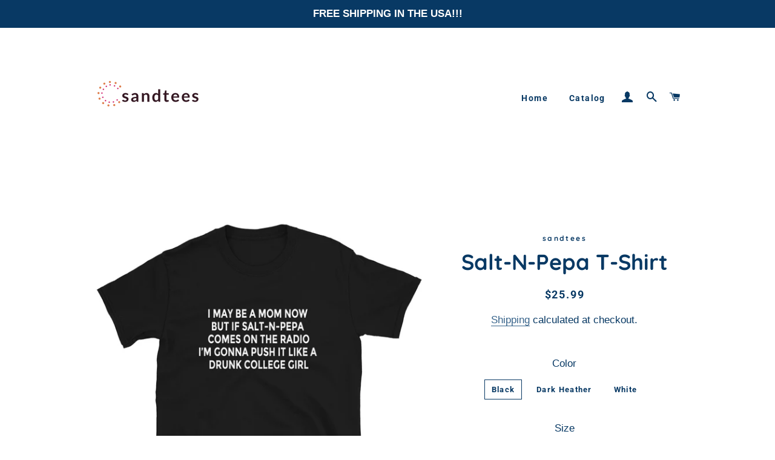

--- FILE ---
content_type: text/html; charset=utf-8
request_url: https://www.sandtees.com/products/salt-n-pepa-t-shirt-1
body_size: 25169
content:
<!doctype html>
<html class="no-js" lang="en">
<head>

  <!-- Basic page needs ================================================== -->
  <meta charset="utf-8">
  <meta http-equiv="X-UA-Compatible" content="IE=edge,chrome=1">

  
    <link rel="shortcut icon" href="//www.sandtees.com/cdn/shop/files/smalltransparent_256x256_crop_center_67d848d1-9d9d-4330-a5f9-57c4abb5e57a_32x32.png?v=1643252010" type="image/png" />
  

  <!-- Title and description ================================================== -->
  <title>
  Salt-N-Pepa T-Shirt &ndash; sandtees
  </title>

  
  <meta name="description" content="You&#39;ve now found the staple t-shirt of your wardrobe. It&#39;s made of thicker, heavier cotton, but it&#39;s still soft and comfy. And the double stitching on the neckline and sleeves adds more durability to what is sure to be your favorite tee. • 100% ring-spun cotton • Dark heather is 65% polyester, 35% cotton • Pre-shrunk •">
  

  <!-- Helpers ================================================== -->
  <!-- /snippets/social-meta-tags.liquid -->




<meta property="og:site_name" content="sandtees">
<meta property="og:url" content="https://www.sandtees.com/products/salt-n-pepa-t-shirt-1">
<meta property="og:title" content="Salt-N-Pepa T-Shirt">
<meta property="og:type" content="product">
<meta property="og:description" content="You&#39;ve now found the staple t-shirt of your wardrobe. It&#39;s made of thicker, heavier cotton, but it&#39;s still soft and comfy. And the double stitching on the neckline and sleeves adds more durability to what is sure to be your favorite tee. • 100% ring-spun cotton • Dark heather is 65% polyester, 35% cotton • Pre-shrunk •">

  <meta property="og:price:amount" content="25.99">
  <meta property="og:price:currency" content="USD">

<meta property="og:image" content="http://www.sandtees.com/cdn/shop/products/unisex-basic-softstyle-t-shirt-black-front-61f1cdb8baab8_1200x1200.jpg?v=1643236796"><meta property="og:image" content="http://www.sandtees.com/cdn/shop/products/unisex-basic-softstyle-t-shirt-dark-heather-front-61f1cdb8badac_1200x1200.jpg?v=1643236798"><meta property="og:image" content="http://www.sandtees.com/cdn/shop/products/unisex-basic-softstyle-t-shirt-white-front-61f1ce35eeb42_a943f789-fd11-4e55-86f7-df1c913be899_1200x1200.jpg?v=1643236988">
<meta property="og:image:secure_url" content="https://www.sandtees.com/cdn/shop/products/unisex-basic-softstyle-t-shirt-black-front-61f1cdb8baab8_1200x1200.jpg?v=1643236796"><meta property="og:image:secure_url" content="https://www.sandtees.com/cdn/shop/products/unisex-basic-softstyle-t-shirt-dark-heather-front-61f1cdb8badac_1200x1200.jpg?v=1643236798"><meta property="og:image:secure_url" content="https://www.sandtees.com/cdn/shop/products/unisex-basic-softstyle-t-shirt-white-front-61f1ce35eeb42_a943f789-fd11-4e55-86f7-df1c913be899_1200x1200.jpg?v=1643236988">


<meta name="twitter:card" content="summary_large_image">
<meta name="twitter:title" content="Salt-N-Pepa T-Shirt">
<meta name="twitter:description" content="You&#39;ve now found the staple t-shirt of your wardrobe. It&#39;s made of thicker, heavier cotton, but it&#39;s still soft and comfy. And the double stitching on the neckline and sleeves adds more durability to what is sure to be your favorite tee. • 100% ring-spun cotton • Dark heather is 65% polyester, 35% cotton • Pre-shrunk •">

  <link rel="canonical" href="https://www.sandtees.com/products/salt-n-pepa-t-shirt-1">
  <meta name="viewport" content="width=device-width,initial-scale=1,shrink-to-fit=no">
  <meta name="theme-color" content="#083964">

  <!-- CSS ================================================== -->
  <link href="//www.sandtees.com/cdn/shop/t/2/assets/timber.scss.css?v=67712288316272059061759259580" rel="stylesheet" type="text/css" media="all" />
  <link href="//www.sandtees.com/cdn/shop/t/2/assets/theme.scss.css?v=32140792218839315171759259579" rel="stylesheet" type="text/css" media="all" />

  <!-- Sections ================================================== -->
  <script>
    window.theme = window.theme || {};
    theme.strings = {
      zoomClose: "Close (Esc)",
      zoomPrev: "Previous (Left arrow key)",
      zoomNext: "Next (Right arrow key)",
      moneyFormat: "${{amount}}",
      addressError: "Error looking up that address",
      addressNoResults: "No results for that address",
      addressQueryLimit: "You have exceeded the Google API usage limit. Consider upgrading to a \u003ca href=\"https:\/\/developers.google.com\/maps\/premium\/usage-limits\"\u003ePremium Plan\u003c\/a\u003e.",
      authError: "There was a problem authenticating your Google Maps account.",
      cartEmpty: "Your cart is currently empty.",
      cartCookie: "Enable cookies to use the shopping cart",
      cartSavings: "You're saving [savings]"
    };
    theme.settings = {
      cartType: "drawer",
      gridType: "collage"
    };
  </script>

  <script src="//www.sandtees.com/cdn/shop/t/2/assets/jquery-2.2.3.min.js?v=58211863146907186831574799860" type="text/javascript"></script>

  <script src="//www.sandtees.com/cdn/shop/t/2/assets/lazysizes.min.js?v=155223123402716617051574799861" async="async"></script>

  <script src="//www.sandtees.com/cdn/shop/t/2/assets/theme.js?v=119779978419467343641574799872" defer="defer"></script>

  <!-- Header hook for plugins ================================================== -->
  <script>window.performance && window.performance.mark && window.performance.mark('shopify.content_for_header.start');</script><meta id="shopify-digital-wallet" name="shopify-digital-wallet" content="/27884945442/digital_wallets/dialog">
<meta name="shopify-checkout-api-token" content="e50eecd35c052d93a56495d773c13624">
<meta id="in-context-paypal-metadata" data-shop-id="27884945442" data-venmo-supported="false" data-environment="production" data-locale="en_US" data-paypal-v4="true" data-currency="USD">
<link rel="alternate" type="application/json+oembed" href="https://www.sandtees.com/products/salt-n-pepa-t-shirt-1.oembed">
<script async="async" src="/checkouts/internal/preloads.js?locale=en-US"></script>
<link rel="preconnect" href="https://shop.app" crossorigin="anonymous">
<script async="async" src="https://shop.app/checkouts/internal/preloads.js?locale=en-US&shop_id=27884945442" crossorigin="anonymous"></script>
<script id="apple-pay-shop-capabilities" type="application/json">{"shopId":27884945442,"countryCode":"US","currencyCode":"USD","merchantCapabilities":["supports3DS"],"merchantId":"gid:\/\/shopify\/Shop\/27884945442","merchantName":"sandtees","requiredBillingContactFields":["postalAddress","email"],"requiredShippingContactFields":["postalAddress","email"],"shippingType":"shipping","supportedNetworks":["visa","masterCard","amex","discover","elo","jcb"],"total":{"type":"pending","label":"sandtees","amount":"1.00"},"shopifyPaymentsEnabled":true,"supportsSubscriptions":true}</script>
<script id="shopify-features" type="application/json">{"accessToken":"e50eecd35c052d93a56495d773c13624","betas":["rich-media-storefront-analytics"],"domain":"www.sandtees.com","predictiveSearch":true,"shopId":27884945442,"locale":"en"}</script>
<script>var Shopify = Shopify || {};
Shopify.shop = "sandtees.myshopify.com";
Shopify.locale = "en";
Shopify.currency = {"active":"USD","rate":"1.0"};
Shopify.country = "US";
Shopify.theme = {"name":"Brooklyn","id":79556575266,"schema_name":"Brooklyn","schema_version":"14.1.5","theme_store_id":730,"role":"main"};
Shopify.theme.handle = "null";
Shopify.theme.style = {"id":null,"handle":null};
Shopify.cdnHost = "www.sandtees.com/cdn";
Shopify.routes = Shopify.routes || {};
Shopify.routes.root = "/";</script>
<script type="module">!function(o){(o.Shopify=o.Shopify||{}).modules=!0}(window);</script>
<script>!function(o){function n(){var o=[];function n(){o.push(Array.prototype.slice.apply(arguments))}return n.q=o,n}var t=o.Shopify=o.Shopify||{};t.loadFeatures=n(),t.autoloadFeatures=n()}(window);</script>
<script>
  window.ShopifyPay = window.ShopifyPay || {};
  window.ShopifyPay.apiHost = "shop.app\/pay";
  window.ShopifyPay.redirectState = null;
</script>
<script id="shop-js-analytics" type="application/json">{"pageType":"product"}</script>
<script defer="defer" async type="module" src="//www.sandtees.com/cdn/shopifycloud/shop-js/modules/v2/client.init-shop-cart-sync_BT-GjEfc.en.esm.js"></script>
<script defer="defer" async type="module" src="//www.sandtees.com/cdn/shopifycloud/shop-js/modules/v2/chunk.common_D58fp_Oc.esm.js"></script>
<script defer="defer" async type="module" src="//www.sandtees.com/cdn/shopifycloud/shop-js/modules/v2/chunk.modal_xMitdFEc.esm.js"></script>
<script type="module">
  await import("//www.sandtees.com/cdn/shopifycloud/shop-js/modules/v2/client.init-shop-cart-sync_BT-GjEfc.en.esm.js");
await import("//www.sandtees.com/cdn/shopifycloud/shop-js/modules/v2/chunk.common_D58fp_Oc.esm.js");
await import("//www.sandtees.com/cdn/shopifycloud/shop-js/modules/v2/chunk.modal_xMitdFEc.esm.js");

  window.Shopify.SignInWithShop?.initShopCartSync?.({"fedCMEnabled":true,"windoidEnabled":true});

</script>
<script>
  window.Shopify = window.Shopify || {};
  if (!window.Shopify.featureAssets) window.Shopify.featureAssets = {};
  window.Shopify.featureAssets['shop-js'] = {"shop-cart-sync":["modules/v2/client.shop-cart-sync_DZOKe7Ll.en.esm.js","modules/v2/chunk.common_D58fp_Oc.esm.js","modules/v2/chunk.modal_xMitdFEc.esm.js"],"init-fed-cm":["modules/v2/client.init-fed-cm_B6oLuCjv.en.esm.js","modules/v2/chunk.common_D58fp_Oc.esm.js","modules/v2/chunk.modal_xMitdFEc.esm.js"],"shop-cash-offers":["modules/v2/client.shop-cash-offers_D2sdYoxE.en.esm.js","modules/v2/chunk.common_D58fp_Oc.esm.js","modules/v2/chunk.modal_xMitdFEc.esm.js"],"shop-login-button":["modules/v2/client.shop-login-button_QeVjl5Y3.en.esm.js","modules/v2/chunk.common_D58fp_Oc.esm.js","modules/v2/chunk.modal_xMitdFEc.esm.js"],"pay-button":["modules/v2/client.pay-button_DXTOsIq6.en.esm.js","modules/v2/chunk.common_D58fp_Oc.esm.js","modules/v2/chunk.modal_xMitdFEc.esm.js"],"shop-button":["modules/v2/client.shop-button_DQZHx9pm.en.esm.js","modules/v2/chunk.common_D58fp_Oc.esm.js","modules/v2/chunk.modal_xMitdFEc.esm.js"],"avatar":["modules/v2/client.avatar_BTnouDA3.en.esm.js"],"init-windoid":["modules/v2/client.init-windoid_CR1B-cfM.en.esm.js","modules/v2/chunk.common_D58fp_Oc.esm.js","modules/v2/chunk.modal_xMitdFEc.esm.js"],"init-shop-for-new-customer-accounts":["modules/v2/client.init-shop-for-new-customer-accounts_C_vY_xzh.en.esm.js","modules/v2/client.shop-login-button_QeVjl5Y3.en.esm.js","modules/v2/chunk.common_D58fp_Oc.esm.js","modules/v2/chunk.modal_xMitdFEc.esm.js"],"init-shop-email-lookup-coordinator":["modules/v2/client.init-shop-email-lookup-coordinator_BI7n9ZSv.en.esm.js","modules/v2/chunk.common_D58fp_Oc.esm.js","modules/v2/chunk.modal_xMitdFEc.esm.js"],"init-shop-cart-sync":["modules/v2/client.init-shop-cart-sync_BT-GjEfc.en.esm.js","modules/v2/chunk.common_D58fp_Oc.esm.js","modules/v2/chunk.modal_xMitdFEc.esm.js"],"shop-toast-manager":["modules/v2/client.shop-toast-manager_DiYdP3xc.en.esm.js","modules/v2/chunk.common_D58fp_Oc.esm.js","modules/v2/chunk.modal_xMitdFEc.esm.js"],"init-customer-accounts":["modules/v2/client.init-customer-accounts_D9ZNqS-Q.en.esm.js","modules/v2/client.shop-login-button_QeVjl5Y3.en.esm.js","modules/v2/chunk.common_D58fp_Oc.esm.js","modules/v2/chunk.modal_xMitdFEc.esm.js"],"init-customer-accounts-sign-up":["modules/v2/client.init-customer-accounts-sign-up_iGw4briv.en.esm.js","modules/v2/client.shop-login-button_QeVjl5Y3.en.esm.js","modules/v2/chunk.common_D58fp_Oc.esm.js","modules/v2/chunk.modal_xMitdFEc.esm.js"],"shop-follow-button":["modules/v2/client.shop-follow-button_CqMgW2wH.en.esm.js","modules/v2/chunk.common_D58fp_Oc.esm.js","modules/v2/chunk.modal_xMitdFEc.esm.js"],"checkout-modal":["modules/v2/client.checkout-modal_xHeaAweL.en.esm.js","modules/v2/chunk.common_D58fp_Oc.esm.js","modules/v2/chunk.modal_xMitdFEc.esm.js"],"shop-login":["modules/v2/client.shop-login_D91U-Q7h.en.esm.js","modules/v2/chunk.common_D58fp_Oc.esm.js","modules/v2/chunk.modal_xMitdFEc.esm.js"],"lead-capture":["modules/v2/client.lead-capture_BJmE1dJe.en.esm.js","modules/v2/chunk.common_D58fp_Oc.esm.js","modules/v2/chunk.modal_xMitdFEc.esm.js"],"payment-terms":["modules/v2/client.payment-terms_Ci9AEqFq.en.esm.js","modules/v2/chunk.common_D58fp_Oc.esm.js","modules/v2/chunk.modal_xMitdFEc.esm.js"]};
</script>
<script>(function() {
  var isLoaded = false;
  function asyncLoad() {
    if (isLoaded) return;
    isLoaded = true;
    var urls = ["\/\/cdn.shopify.com\/proxy\/7b0cbf7b205571f77b8077f819199feeee53de20e49c1a245bb6a00f32ff62b3\/static.cdn.printful.com\/static\/js\/external\/shopify-product-customizer.js?v=0.28\u0026shop=sandtees.myshopify.com\u0026sp-cache-control=cHVibGljLCBtYXgtYWdlPTkwMA"];
    for (var i = 0; i < urls.length; i++) {
      var s = document.createElement('script');
      s.type = 'text/javascript';
      s.async = true;
      s.src = urls[i];
      var x = document.getElementsByTagName('script')[0];
      x.parentNode.insertBefore(s, x);
    }
  };
  if(window.attachEvent) {
    window.attachEvent('onload', asyncLoad);
  } else {
    window.addEventListener('load', asyncLoad, false);
  }
})();</script>
<script id="__st">var __st={"a":27884945442,"offset":-18000,"reqid":"db9a6a69-9797-4462-a1f0-bf833f9e3ff2-1769433653","pageurl":"www.sandtees.com\/products\/salt-n-pepa-t-shirt-1","u":"a34971f8c157","p":"product","rtyp":"product","rid":6896491790370};</script>
<script>window.ShopifyPaypalV4VisibilityTracking = true;</script>
<script id="captcha-bootstrap">!function(){'use strict';const t='contact',e='account',n='new_comment',o=[[t,t],['blogs',n],['comments',n],[t,'customer']],c=[[e,'customer_login'],[e,'guest_login'],[e,'recover_customer_password'],[e,'create_customer']],r=t=>t.map((([t,e])=>`form[action*='/${t}']:not([data-nocaptcha='true']) input[name='form_type'][value='${e}']`)).join(','),a=t=>()=>t?[...document.querySelectorAll(t)].map((t=>t.form)):[];function s(){const t=[...o],e=r(t);return a(e)}const i='password',u='form_key',d=['recaptcha-v3-token','g-recaptcha-response','h-captcha-response',i],f=()=>{try{return window.sessionStorage}catch{return}},m='__shopify_v',_=t=>t.elements[u];function p(t,e,n=!1){try{const o=window.sessionStorage,c=JSON.parse(o.getItem(e)),{data:r}=function(t){const{data:e,action:n}=t;return t[m]||n?{data:e,action:n}:{data:t,action:n}}(c);for(const[e,n]of Object.entries(r))t.elements[e]&&(t.elements[e].value=n);n&&o.removeItem(e)}catch(o){console.error('form repopulation failed',{error:o})}}const l='form_type',E='cptcha';function T(t){t.dataset[E]=!0}const w=window,h=w.document,L='Shopify',v='ce_forms',y='captcha';let A=!1;((t,e)=>{const n=(g='f06e6c50-85a8-45c8-87d0-21a2b65856fe',I='https://cdn.shopify.com/shopifycloud/storefront-forms-hcaptcha/ce_storefront_forms_captcha_hcaptcha.v1.5.2.iife.js',D={infoText:'Protected by hCaptcha',privacyText:'Privacy',termsText:'Terms'},(t,e,n)=>{const o=w[L][v],c=o.bindForm;if(c)return c(t,g,e,D).then(n);var r;o.q.push([[t,g,e,D],n]),r=I,A||(h.body.append(Object.assign(h.createElement('script'),{id:'captcha-provider',async:!0,src:r})),A=!0)});var g,I,D;w[L]=w[L]||{},w[L][v]=w[L][v]||{},w[L][v].q=[],w[L][y]=w[L][y]||{},w[L][y].protect=function(t,e){n(t,void 0,e),T(t)},Object.freeze(w[L][y]),function(t,e,n,w,h,L){const[v,y,A,g]=function(t,e,n){const i=e?o:[],u=t?c:[],d=[...i,...u],f=r(d),m=r(i),_=r(d.filter((([t,e])=>n.includes(e))));return[a(f),a(m),a(_),s()]}(w,h,L),I=t=>{const e=t.target;return e instanceof HTMLFormElement?e:e&&e.form},D=t=>v().includes(t);t.addEventListener('submit',(t=>{const e=I(t);if(!e)return;const n=D(e)&&!e.dataset.hcaptchaBound&&!e.dataset.recaptchaBound,o=_(e),c=g().includes(e)&&(!o||!o.value);(n||c)&&t.preventDefault(),c&&!n&&(function(t){try{if(!f())return;!function(t){const e=f();if(!e)return;const n=_(t);if(!n)return;const o=n.value;o&&e.removeItem(o)}(t);const e=Array.from(Array(32),(()=>Math.random().toString(36)[2])).join('');!function(t,e){_(t)||t.append(Object.assign(document.createElement('input'),{type:'hidden',name:u})),t.elements[u].value=e}(t,e),function(t,e){const n=f();if(!n)return;const o=[...t.querySelectorAll(`input[type='${i}']`)].map((({name:t})=>t)),c=[...d,...o],r={};for(const[a,s]of new FormData(t).entries())c.includes(a)||(r[a]=s);n.setItem(e,JSON.stringify({[m]:1,action:t.action,data:r}))}(t,e)}catch(e){console.error('failed to persist form',e)}}(e),e.submit())}));const S=(t,e)=>{t&&!t.dataset[E]&&(n(t,e.some((e=>e===t))),T(t))};for(const o of['focusin','change'])t.addEventListener(o,(t=>{const e=I(t);D(e)&&S(e,y())}));const B=e.get('form_key'),M=e.get(l),P=B&&M;t.addEventListener('DOMContentLoaded',(()=>{const t=y();if(P)for(const e of t)e.elements[l].value===M&&p(e,B);[...new Set([...A(),...v().filter((t=>'true'===t.dataset.shopifyCaptcha))])].forEach((e=>S(e,t)))}))}(h,new URLSearchParams(w.location.search),n,t,e,['guest_login'])})(!0,!0)}();</script>
<script integrity="sha256-4kQ18oKyAcykRKYeNunJcIwy7WH5gtpwJnB7kiuLZ1E=" data-source-attribution="shopify.loadfeatures" defer="defer" src="//www.sandtees.com/cdn/shopifycloud/storefront/assets/storefront/load_feature-a0a9edcb.js" crossorigin="anonymous"></script>
<script crossorigin="anonymous" defer="defer" src="//www.sandtees.com/cdn/shopifycloud/storefront/assets/shopify_pay/storefront-65b4c6d7.js?v=20250812"></script>
<script data-source-attribution="shopify.dynamic_checkout.dynamic.init">var Shopify=Shopify||{};Shopify.PaymentButton=Shopify.PaymentButton||{isStorefrontPortableWallets:!0,init:function(){window.Shopify.PaymentButton.init=function(){};var t=document.createElement("script");t.src="https://www.sandtees.com/cdn/shopifycloud/portable-wallets/latest/portable-wallets.en.js",t.type="module",document.head.appendChild(t)}};
</script>
<script data-source-attribution="shopify.dynamic_checkout.buyer_consent">
  function portableWalletsHideBuyerConsent(e){var t=document.getElementById("shopify-buyer-consent"),n=document.getElementById("shopify-subscription-policy-button");t&&n&&(t.classList.add("hidden"),t.setAttribute("aria-hidden","true"),n.removeEventListener("click",e))}function portableWalletsShowBuyerConsent(e){var t=document.getElementById("shopify-buyer-consent"),n=document.getElementById("shopify-subscription-policy-button");t&&n&&(t.classList.remove("hidden"),t.removeAttribute("aria-hidden"),n.addEventListener("click",e))}window.Shopify?.PaymentButton&&(window.Shopify.PaymentButton.hideBuyerConsent=portableWalletsHideBuyerConsent,window.Shopify.PaymentButton.showBuyerConsent=portableWalletsShowBuyerConsent);
</script>
<script>
  function portableWalletsCleanup(e){e&&e.src&&console.error("Failed to load portable wallets script "+e.src);var t=document.querySelectorAll("shopify-accelerated-checkout .shopify-payment-button__skeleton, shopify-accelerated-checkout-cart .wallet-cart-button__skeleton"),e=document.getElementById("shopify-buyer-consent");for(let e=0;e<t.length;e++)t[e].remove();e&&e.remove()}function portableWalletsNotLoadedAsModule(e){e instanceof ErrorEvent&&"string"==typeof e.message&&e.message.includes("import.meta")&&"string"==typeof e.filename&&e.filename.includes("portable-wallets")&&(window.removeEventListener("error",portableWalletsNotLoadedAsModule),window.Shopify.PaymentButton.failedToLoad=e,"loading"===document.readyState?document.addEventListener("DOMContentLoaded",window.Shopify.PaymentButton.init):window.Shopify.PaymentButton.init())}window.addEventListener("error",portableWalletsNotLoadedAsModule);
</script>

<script type="module" src="https://www.sandtees.com/cdn/shopifycloud/portable-wallets/latest/portable-wallets.en.js" onError="portableWalletsCleanup(this)" crossorigin="anonymous"></script>
<script nomodule>
  document.addEventListener("DOMContentLoaded", portableWalletsCleanup);
</script>

<link id="shopify-accelerated-checkout-styles" rel="stylesheet" media="screen" href="https://www.sandtees.com/cdn/shopifycloud/portable-wallets/latest/accelerated-checkout-backwards-compat.css" crossorigin="anonymous">
<style id="shopify-accelerated-checkout-cart">
        #shopify-buyer-consent {
  margin-top: 1em;
  display: inline-block;
  width: 100%;
}

#shopify-buyer-consent.hidden {
  display: none;
}

#shopify-subscription-policy-button {
  background: none;
  border: none;
  padding: 0;
  text-decoration: underline;
  font-size: inherit;
  cursor: pointer;
}

#shopify-subscription-policy-button::before {
  box-shadow: none;
}

      </style>

<script>window.performance && window.performance.mark && window.performance.mark('shopify.content_for_header.end');</script>

  <script src="//www.sandtees.com/cdn/shop/t/2/assets/modernizr.min.js?v=21391054748206432451574799861" type="text/javascript"></script>

  
  

<link href="https://monorail-edge.shopifysvc.com" rel="dns-prefetch">
<script>(function(){if ("sendBeacon" in navigator && "performance" in window) {try {var session_token_from_headers = performance.getEntriesByType('navigation')[0].serverTiming.find(x => x.name == '_s').description;} catch {var session_token_from_headers = undefined;}var session_cookie_matches = document.cookie.match(/_shopify_s=([^;]*)/);var session_token_from_cookie = session_cookie_matches && session_cookie_matches.length === 2 ? session_cookie_matches[1] : "";var session_token = session_token_from_headers || session_token_from_cookie || "";function handle_abandonment_event(e) {var entries = performance.getEntries().filter(function(entry) {return /monorail-edge.shopifysvc.com/.test(entry.name);});if (!window.abandonment_tracked && entries.length === 0) {window.abandonment_tracked = true;var currentMs = Date.now();var navigation_start = performance.timing.navigationStart;var payload = {shop_id: 27884945442,url: window.location.href,navigation_start,duration: currentMs - navigation_start,session_token,page_type: "product"};window.navigator.sendBeacon("https://monorail-edge.shopifysvc.com/v1/produce", JSON.stringify({schema_id: "online_store_buyer_site_abandonment/1.1",payload: payload,metadata: {event_created_at_ms: currentMs,event_sent_at_ms: currentMs}}));}}window.addEventListener('pagehide', handle_abandonment_event);}}());</script>
<script id="web-pixels-manager-setup">(function e(e,d,r,n,o){if(void 0===o&&(o={}),!Boolean(null===(a=null===(i=window.Shopify)||void 0===i?void 0:i.analytics)||void 0===a?void 0:a.replayQueue)){var i,a;window.Shopify=window.Shopify||{};var t=window.Shopify;t.analytics=t.analytics||{};var s=t.analytics;s.replayQueue=[],s.publish=function(e,d,r){return s.replayQueue.push([e,d,r]),!0};try{self.performance.mark("wpm:start")}catch(e){}var l=function(){var e={modern:/Edge?\/(1{2}[4-9]|1[2-9]\d|[2-9]\d{2}|\d{4,})\.\d+(\.\d+|)|Firefox\/(1{2}[4-9]|1[2-9]\d|[2-9]\d{2}|\d{4,})\.\d+(\.\d+|)|Chrom(ium|e)\/(9{2}|\d{3,})\.\d+(\.\d+|)|(Maci|X1{2}).+ Version\/(15\.\d+|(1[6-9]|[2-9]\d|\d{3,})\.\d+)([,.]\d+|)( \(\w+\)|)( Mobile\/\w+|) Safari\/|Chrome.+OPR\/(9{2}|\d{3,})\.\d+\.\d+|(CPU[ +]OS|iPhone[ +]OS|CPU[ +]iPhone|CPU IPhone OS|CPU iPad OS)[ +]+(15[._]\d+|(1[6-9]|[2-9]\d|\d{3,})[._]\d+)([._]\d+|)|Android:?[ /-](13[3-9]|1[4-9]\d|[2-9]\d{2}|\d{4,})(\.\d+|)(\.\d+|)|Android.+Firefox\/(13[5-9]|1[4-9]\d|[2-9]\d{2}|\d{4,})\.\d+(\.\d+|)|Android.+Chrom(ium|e)\/(13[3-9]|1[4-9]\d|[2-9]\d{2}|\d{4,})\.\d+(\.\d+|)|SamsungBrowser\/([2-9]\d|\d{3,})\.\d+/,legacy:/Edge?\/(1[6-9]|[2-9]\d|\d{3,})\.\d+(\.\d+|)|Firefox\/(5[4-9]|[6-9]\d|\d{3,})\.\d+(\.\d+|)|Chrom(ium|e)\/(5[1-9]|[6-9]\d|\d{3,})\.\d+(\.\d+|)([\d.]+$|.*Safari\/(?![\d.]+ Edge\/[\d.]+$))|(Maci|X1{2}).+ Version\/(10\.\d+|(1[1-9]|[2-9]\d|\d{3,})\.\d+)([,.]\d+|)( \(\w+\)|)( Mobile\/\w+|) Safari\/|Chrome.+OPR\/(3[89]|[4-9]\d|\d{3,})\.\d+\.\d+|(CPU[ +]OS|iPhone[ +]OS|CPU[ +]iPhone|CPU IPhone OS|CPU iPad OS)[ +]+(10[._]\d+|(1[1-9]|[2-9]\d|\d{3,})[._]\d+)([._]\d+|)|Android:?[ /-](13[3-9]|1[4-9]\d|[2-9]\d{2}|\d{4,})(\.\d+|)(\.\d+|)|Mobile Safari.+OPR\/([89]\d|\d{3,})\.\d+\.\d+|Android.+Firefox\/(13[5-9]|1[4-9]\d|[2-9]\d{2}|\d{4,})\.\d+(\.\d+|)|Android.+Chrom(ium|e)\/(13[3-9]|1[4-9]\d|[2-9]\d{2}|\d{4,})\.\d+(\.\d+|)|Android.+(UC? ?Browser|UCWEB|U3)[ /]?(15\.([5-9]|\d{2,})|(1[6-9]|[2-9]\d|\d{3,})\.\d+)\.\d+|SamsungBrowser\/(5\.\d+|([6-9]|\d{2,})\.\d+)|Android.+MQ{2}Browser\/(14(\.(9|\d{2,})|)|(1[5-9]|[2-9]\d|\d{3,})(\.\d+|))(\.\d+|)|K[Aa][Ii]OS\/(3\.\d+|([4-9]|\d{2,})\.\d+)(\.\d+|)/},d=e.modern,r=e.legacy,n=navigator.userAgent;return n.match(d)?"modern":n.match(r)?"legacy":"unknown"}(),u="modern"===l?"modern":"legacy",c=(null!=n?n:{modern:"",legacy:""})[u],f=function(e){return[e.baseUrl,"/wpm","/b",e.hashVersion,"modern"===e.buildTarget?"m":"l",".js"].join("")}({baseUrl:d,hashVersion:r,buildTarget:u}),m=function(e){var d=e.version,r=e.bundleTarget,n=e.surface,o=e.pageUrl,i=e.monorailEndpoint;return{emit:function(e){var a=e.status,t=e.errorMsg,s=(new Date).getTime(),l=JSON.stringify({metadata:{event_sent_at_ms:s},events:[{schema_id:"web_pixels_manager_load/3.1",payload:{version:d,bundle_target:r,page_url:o,status:a,surface:n,error_msg:t},metadata:{event_created_at_ms:s}}]});if(!i)return console&&console.warn&&console.warn("[Web Pixels Manager] No Monorail endpoint provided, skipping logging."),!1;try{return self.navigator.sendBeacon.bind(self.navigator)(i,l)}catch(e){}var u=new XMLHttpRequest;try{return u.open("POST",i,!0),u.setRequestHeader("Content-Type","text/plain"),u.send(l),!0}catch(e){return console&&console.warn&&console.warn("[Web Pixels Manager] Got an unhandled error while logging to Monorail."),!1}}}}({version:r,bundleTarget:l,surface:e.surface,pageUrl:self.location.href,monorailEndpoint:e.monorailEndpoint});try{o.browserTarget=l,function(e){var d=e.src,r=e.async,n=void 0===r||r,o=e.onload,i=e.onerror,a=e.sri,t=e.scriptDataAttributes,s=void 0===t?{}:t,l=document.createElement("script"),u=document.querySelector("head"),c=document.querySelector("body");if(l.async=n,l.src=d,a&&(l.integrity=a,l.crossOrigin="anonymous"),s)for(var f in s)if(Object.prototype.hasOwnProperty.call(s,f))try{l.dataset[f]=s[f]}catch(e){}if(o&&l.addEventListener("load",o),i&&l.addEventListener("error",i),u)u.appendChild(l);else{if(!c)throw new Error("Did not find a head or body element to append the script");c.appendChild(l)}}({src:f,async:!0,onload:function(){if(!function(){var e,d;return Boolean(null===(d=null===(e=window.Shopify)||void 0===e?void 0:e.analytics)||void 0===d?void 0:d.initialized)}()){var d=window.webPixelsManager.init(e)||void 0;if(d){var r=window.Shopify.analytics;r.replayQueue.forEach((function(e){var r=e[0],n=e[1],o=e[2];d.publishCustomEvent(r,n,o)})),r.replayQueue=[],r.publish=d.publishCustomEvent,r.visitor=d.visitor,r.initialized=!0}}},onerror:function(){return m.emit({status:"failed",errorMsg:"".concat(f," has failed to load")})},sri:function(e){var d=/^sha384-[A-Za-z0-9+/=]+$/;return"string"==typeof e&&d.test(e)}(c)?c:"",scriptDataAttributes:o}),m.emit({status:"loading"})}catch(e){m.emit({status:"failed",errorMsg:(null==e?void 0:e.message)||"Unknown error"})}}})({shopId: 27884945442,storefrontBaseUrl: "https://www.sandtees.com",extensionsBaseUrl: "https://extensions.shopifycdn.com/cdn/shopifycloud/web-pixels-manager",monorailEndpoint: "https://monorail-edge.shopifysvc.com/unstable/produce_batch",surface: "storefront-renderer",enabledBetaFlags: ["2dca8a86"],webPixelsConfigList: [{"id":"59605026","eventPayloadVersion":"v1","runtimeContext":"LAX","scriptVersion":"1","type":"CUSTOM","privacyPurposes":["MARKETING"],"name":"Meta pixel (migrated)"},{"id":"shopify-app-pixel","configuration":"{}","eventPayloadVersion":"v1","runtimeContext":"STRICT","scriptVersion":"0450","apiClientId":"shopify-pixel","type":"APP","privacyPurposes":["ANALYTICS","MARKETING"]},{"id":"shopify-custom-pixel","eventPayloadVersion":"v1","runtimeContext":"LAX","scriptVersion":"0450","apiClientId":"shopify-pixel","type":"CUSTOM","privacyPurposes":["ANALYTICS","MARKETING"]}],isMerchantRequest: false,initData: {"shop":{"name":"sandtees","paymentSettings":{"currencyCode":"USD"},"myshopifyDomain":"sandtees.myshopify.com","countryCode":"US","storefrontUrl":"https:\/\/www.sandtees.com"},"customer":null,"cart":null,"checkout":null,"productVariants":[{"price":{"amount":25.99,"currencyCode":"USD"},"product":{"title":"Salt-N-Pepa T-Shirt","vendor":"sandtees","id":"6896491790370","untranslatedTitle":"Salt-N-Pepa T-Shirt","url":"\/products\/salt-n-pepa-t-shirt-1","type":""},"id":"40075968839714","image":{"src":"\/\/www.sandtees.com\/cdn\/shop\/products\/unisex-basic-softstyle-t-shirt-black-front-61f1cdb8baab8.jpg?v=1643236796"},"sku":"4844389_474","title":"Black \/ S","untranslatedTitle":"Black \/ S"},{"price":{"amount":25.99,"currencyCode":"USD"},"product":{"title":"Salt-N-Pepa T-Shirt","vendor":"sandtees","id":"6896491790370","untranslatedTitle":"Salt-N-Pepa T-Shirt","url":"\/products\/salt-n-pepa-t-shirt-1","type":""},"id":"40075968905250","image":{"src":"\/\/www.sandtees.com\/cdn\/shop\/products\/unisex-basic-softstyle-t-shirt-black-front-61f1cdb8baab8.jpg?v=1643236796"},"sku":"4844389_505","title":"Black \/ M","untranslatedTitle":"Black \/ M"},{"price":{"amount":25.99,"currencyCode":"USD"},"product":{"title":"Salt-N-Pepa T-Shirt","vendor":"sandtees","id":"6896491790370","untranslatedTitle":"Salt-N-Pepa T-Shirt","url":"\/products\/salt-n-pepa-t-shirt-1","type":""},"id":"40075968970786","image":{"src":"\/\/www.sandtees.com\/cdn\/shop\/products\/unisex-basic-softstyle-t-shirt-black-front-61f1cdb8baab8.jpg?v=1643236796"},"sku":"4844389_536","title":"Black \/ L","untranslatedTitle":"Black \/ L"},{"price":{"amount":25.99,"currencyCode":"USD"},"product":{"title":"Salt-N-Pepa T-Shirt","vendor":"sandtees","id":"6896491790370","untranslatedTitle":"Salt-N-Pepa T-Shirt","url":"\/products\/salt-n-pepa-t-shirt-1","type":""},"id":"40075969036322","image":{"src":"\/\/www.sandtees.com\/cdn\/shop\/products\/unisex-basic-softstyle-t-shirt-black-front-61f1cdb8baab8.jpg?v=1643236796"},"sku":"4844389_567","title":"Black \/ XL","untranslatedTitle":"Black \/ XL"},{"price":{"amount":27.49,"currencyCode":"USD"},"product":{"title":"Salt-N-Pepa T-Shirt","vendor":"sandtees","id":"6896491790370","untranslatedTitle":"Salt-N-Pepa T-Shirt","url":"\/products\/salt-n-pepa-t-shirt-1","type":""},"id":"40075969101858","image":{"src":"\/\/www.sandtees.com\/cdn\/shop\/products\/unisex-basic-softstyle-t-shirt-black-front-61f1cdb8baab8.jpg?v=1643236796"},"sku":"4844389_598","title":"Black \/ 2XL","untranslatedTitle":"Black \/ 2XL"},{"price":{"amount":25.99,"currencyCode":"USD"},"product":{"title":"Salt-N-Pepa T-Shirt","vendor":"sandtees","id":"6896491790370","untranslatedTitle":"Salt-N-Pepa T-Shirt","url":"\/products\/salt-n-pepa-t-shirt-1","type":""},"id":"40075968872482","image":{"src":"\/\/www.sandtees.com\/cdn\/shop\/products\/unisex-basic-softstyle-t-shirt-dark-heather-front-61f1cdb8badac.jpg?v=1643236798"},"sku":"4844389_483","title":"Dark Heather \/ S","untranslatedTitle":"Dark Heather \/ S"},{"price":{"amount":25.99,"currencyCode":"USD"},"product":{"title":"Salt-N-Pepa T-Shirt","vendor":"sandtees","id":"6896491790370","untranslatedTitle":"Salt-N-Pepa T-Shirt","url":"\/products\/salt-n-pepa-t-shirt-1","type":""},"id":"40075968938018","image":{"src":"\/\/www.sandtees.com\/cdn\/shop\/products\/unisex-basic-softstyle-t-shirt-dark-heather-front-61f1cdb8badac.jpg?v=1643236798"},"sku":"4844389_514","title":"Dark Heather \/ M","untranslatedTitle":"Dark Heather \/ M"},{"price":{"amount":25.99,"currencyCode":"USD"},"product":{"title":"Salt-N-Pepa T-Shirt","vendor":"sandtees","id":"6896491790370","untranslatedTitle":"Salt-N-Pepa T-Shirt","url":"\/products\/salt-n-pepa-t-shirt-1","type":""},"id":"40075969003554","image":{"src":"\/\/www.sandtees.com\/cdn\/shop\/products\/unisex-basic-softstyle-t-shirt-dark-heather-front-61f1cdb8badac.jpg?v=1643236798"},"sku":"4844389_545","title":"Dark Heather \/ L","untranslatedTitle":"Dark Heather \/ L"},{"price":{"amount":25.99,"currencyCode":"USD"},"product":{"title":"Salt-N-Pepa T-Shirt","vendor":"sandtees","id":"6896491790370","untranslatedTitle":"Salt-N-Pepa T-Shirt","url":"\/products\/salt-n-pepa-t-shirt-1","type":""},"id":"40075969069090","image":{"src":"\/\/www.sandtees.com\/cdn\/shop\/products\/unisex-basic-softstyle-t-shirt-dark-heather-front-61f1cdb8badac.jpg?v=1643236798"},"sku":"4844389_576","title":"Dark Heather \/ XL","untranslatedTitle":"Dark Heather \/ XL"},{"price":{"amount":27.49,"currencyCode":"USD"},"product":{"title":"Salt-N-Pepa T-Shirt","vendor":"sandtees","id":"6896491790370","untranslatedTitle":"Salt-N-Pepa T-Shirt","url":"\/products\/salt-n-pepa-t-shirt-1","type":""},"id":"40075969134626","image":{"src":"\/\/www.sandtees.com\/cdn\/shop\/products\/unisex-basic-softstyle-t-shirt-dark-heather-front-61f1cdb8badac.jpg?v=1643236798"},"sku":"4844389_607","title":"Dark Heather \/ 2XL","untranslatedTitle":"Dark Heather \/ 2XL"},{"price":{"amount":25.99,"currencyCode":"USD"},"product":{"title":"Salt-N-Pepa T-Shirt","vendor":"sandtees","id":"6896491790370","untranslatedTitle":"Salt-N-Pepa T-Shirt","url":"\/products\/salt-n-pepa-t-shirt-1","type":""},"id":"40075971821602","image":{"src":"\/\/www.sandtees.com\/cdn\/shop\/products\/unisex-basic-softstyle-t-shirt-white-front-61f1ce35eeb42_a943f789-fd11-4e55-86f7-df1c913be899.jpg?v=1643236988"},"sku":"6059853_473","title":"White \/ S","untranslatedTitle":"White \/ S"},{"price":{"amount":25.99,"currencyCode":"USD"},"product":{"title":"Salt-N-Pepa T-Shirt","vendor":"sandtees","id":"6896491790370","untranslatedTitle":"Salt-N-Pepa T-Shirt","url":"\/products\/salt-n-pepa-t-shirt-1","type":""},"id":"40075971854370","image":{"src":"\/\/www.sandtees.com\/cdn\/shop\/products\/unisex-basic-softstyle-t-shirt-white-front-61f1ce35eeb42_a943f789-fd11-4e55-86f7-df1c913be899.jpg?v=1643236988"},"sku":"6059853_504","title":"White \/ M","untranslatedTitle":"White \/ M"},{"price":{"amount":25.99,"currencyCode":"USD"},"product":{"title":"Salt-N-Pepa T-Shirt","vendor":"sandtees","id":"6896491790370","untranslatedTitle":"Salt-N-Pepa T-Shirt","url":"\/products\/salt-n-pepa-t-shirt-1","type":""},"id":"40075971887138","image":{"src":"\/\/www.sandtees.com\/cdn\/shop\/products\/unisex-basic-softstyle-t-shirt-white-front-61f1ce35eeb42_a943f789-fd11-4e55-86f7-df1c913be899.jpg?v=1643236988"},"sku":"6059853_535","title":"White \/ L","untranslatedTitle":"White \/ L"},{"price":{"amount":25.99,"currencyCode":"USD"},"product":{"title":"Salt-N-Pepa T-Shirt","vendor":"sandtees","id":"6896491790370","untranslatedTitle":"Salt-N-Pepa T-Shirt","url":"\/products\/salt-n-pepa-t-shirt-1","type":""},"id":"40075971919906","image":{"src":"\/\/www.sandtees.com\/cdn\/shop\/products\/unisex-basic-softstyle-t-shirt-white-front-61f1ce35eeb42_a943f789-fd11-4e55-86f7-df1c913be899.jpg?v=1643236988"},"sku":"6059853_566","title":"White \/ XL","untranslatedTitle":"White \/ XL"},{"price":{"amount":27.49,"currencyCode":"USD"},"product":{"title":"Salt-N-Pepa T-Shirt","vendor":"sandtees","id":"6896491790370","untranslatedTitle":"Salt-N-Pepa T-Shirt","url":"\/products\/salt-n-pepa-t-shirt-1","type":""},"id":"40075971952674","image":{"src":"\/\/www.sandtees.com\/cdn\/shop\/products\/unisex-basic-softstyle-t-shirt-white-front-61f1ce35eeb42_a943f789-fd11-4e55-86f7-df1c913be899.jpg?v=1643236988"},"sku":"6059853_597","title":"White \/ 2XL","untranslatedTitle":"White \/ 2XL"}],"purchasingCompany":null},},"https://www.sandtees.com/cdn","fcfee988w5aeb613cpc8e4bc33m6693e112",{"modern":"","legacy":""},{"shopId":"27884945442","storefrontBaseUrl":"https:\/\/www.sandtees.com","extensionBaseUrl":"https:\/\/extensions.shopifycdn.com\/cdn\/shopifycloud\/web-pixels-manager","surface":"storefront-renderer","enabledBetaFlags":"[\"2dca8a86\"]","isMerchantRequest":"false","hashVersion":"fcfee988w5aeb613cpc8e4bc33m6693e112","publish":"custom","events":"[[\"page_viewed\",{}],[\"product_viewed\",{\"productVariant\":{\"price\":{\"amount\":25.99,\"currencyCode\":\"USD\"},\"product\":{\"title\":\"Salt-N-Pepa T-Shirt\",\"vendor\":\"sandtees\",\"id\":\"6896491790370\",\"untranslatedTitle\":\"Salt-N-Pepa T-Shirt\",\"url\":\"\/products\/salt-n-pepa-t-shirt-1\",\"type\":\"\"},\"id\":\"40075968839714\",\"image\":{\"src\":\"\/\/www.sandtees.com\/cdn\/shop\/products\/unisex-basic-softstyle-t-shirt-black-front-61f1cdb8baab8.jpg?v=1643236796\"},\"sku\":\"4844389_474\",\"title\":\"Black \/ S\",\"untranslatedTitle\":\"Black \/ S\"}}]]"});</script><script>
  window.ShopifyAnalytics = window.ShopifyAnalytics || {};
  window.ShopifyAnalytics.meta = window.ShopifyAnalytics.meta || {};
  window.ShopifyAnalytics.meta.currency = 'USD';
  var meta = {"product":{"id":6896491790370,"gid":"gid:\/\/shopify\/Product\/6896491790370","vendor":"sandtees","type":"","handle":"salt-n-pepa-t-shirt-1","variants":[{"id":40075968839714,"price":2599,"name":"Salt-N-Pepa T-Shirt - Black \/ S","public_title":"Black \/ S","sku":"4844389_474"},{"id":40075968905250,"price":2599,"name":"Salt-N-Pepa T-Shirt - Black \/ M","public_title":"Black \/ M","sku":"4844389_505"},{"id":40075968970786,"price":2599,"name":"Salt-N-Pepa T-Shirt - Black \/ L","public_title":"Black \/ L","sku":"4844389_536"},{"id":40075969036322,"price":2599,"name":"Salt-N-Pepa T-Shirt - Black \/ XL","public_title":"Black \/ XL","sku":"4844389_567"},{"id":40075969101858,"price":2749,"name":"Salt-N-Pepa T-Shirt - Black \/ 2XL","public_title":"Black \/ 2XL","sku":"4844389_598"},{"id":40075968872482,"price":2599,"name":"Salt-N-Pepa T-Shirt - Dark Heather \/ S","public_title":"Dark Heather \/ S","sku":"4844389_483"},{"id":40075968938018,"price":2599,"name":"Salt-N-Pepa T-Shirt - Dark Heather \/ M","public_title":"Dark Heather \/ M","sku":"4844389_514"},{"id":40075969003554,"price":2599,"name":"Salt-N-Pepa T-Shirt - Dark Heather \/ L","public_title":"Dark Heather \/ L","sku":"4844389_545"},{"id":40075969069090,"price":2599,"name":"Salt-N-Pepa T-Shirt - Dark Heather \/ XL","public_title":"Dark Heather \/ XL","sku":"4844389_576"},{"id":40075969134626,"price":2749,"name":"Salt-N-Pepa T-Shirt - Dark Heather \/ 2XL","public_title":"Dark Heather \/ 2XL","sku":"4844389_607"},{"id":40075971821602,"price":2599,"name":"Salt-N-Pepa T-Shirt - White \/ S","public_title":"White \/ S","sku":"6059853_473"},{"id":40075971854370,"price":2599,"name":"Salt-N-Pepa T-Shirt - White \/ M","public_title":"White \/ M","sku":"6059853_504"},{"id":40075971887138,"price":2599,"name":"Salt-N-Pepa T-Shirt - White \/ L","public_title":"White \/ L","sku":"6059853_535"},{"id":40075971919906,"price":2599,"name":"Salt-N-Pepa T-Shirt - White \/ XL","public_title":"White \/ XL","sku":"6059853_566"},{"id":40075971952674,"price":2749,"name":"Salt-N-Pepa T-Shirt - White \/ 2XL","public_title":"White \/ 2XL","sku":"6059853_597"}],"remote":false},"page":{"pageType":"product","resourceType":"product","resourceId":6896491790370,"requestId":"db9a6a69-9797-4462-a1f0-bf833f9e3ff2-1769433653"}};
  for (var attr in meta) {
    window.ShopifyAnalytics.meta[attr] = meta[attr];
  }
</script>
<script class="analytics">
  (function () {
    var customDocumentWrite = function(content) {
      var jquery = null;

      if (window.jQuery) {
        jquery = window.jQuery;
      } else if (window.Checkout && window.Checkout.$) {
        jquery = window.Checkout.$;
      }

      if (jquery) {
        jquery('body').append(content);
      }
    };

    var hasLoggedConversion = function(token) {
      if (token) {
        return document.cookie.indexOf('loggedConversion=' + token) !== -1;
      }
      return false;
    }

    var setCookieIfConversion = function(token) {
      if (token) {
        var twoMonthsFromNow = new Date(Date.now());
        twoMonthsFromNow.setMonth(twoMonthsFromNow.getMonth() + 2);

        document.cookie = 'loggedConversion=' + token + '; expires=' + twoMonthsFromNow;
      }
    }

    var trekkie = window.ShopifyAnalytics.lib = window.trekkie = window.trekkie || [];
    if (trekkie.integrations) {
      return;
    }
    trekkie.methods = [
      'identify',
      'page',
      'ready',
      'track',
      'trackForm',
      'trackLink'
    ];
    trekkie.factory = function(method) {
      return function() {
        var args = Array.prototype.slice.call(arguments);
        args.unshift(method);
        trekkie.push(args);
        return trekkie;
      };
    };
    for (var i = 0; i < trekkie.methods.length; i++) {
      var key = trekkie.methods[i];
      trekkie[key] = trekkie.factory(key);
    }
    trekkie.load = function(config) {
      trekkie.config = config || {};
      trekkie.config.initialDocumentCookie = document.cookie;
      var first = document.getElementsByTagName('script')[0];
      var script = document.createElement('script');
      script.type = 'text/javascript';
      script.onerror = function(e) {
        var scriptFallback = document.createElement('script');
        scriptFallback.type = 'text/javascript';
        scriptFallback.onerror = function(error) {
                var Monorail = {
      produce: function produce(monorailDomain, schemaId, payload) {
        var currentMs = new Date().getTime();
        var event = {
          schema_id: schemaId,
          payload: payload,
          metadata: {
            event_created_at_ms: currentMs,
            event_sent_at_ms: currentMs
          }
        };
        return Monorail.sendRequest("https://" + monorailDomain + "/v1/produce", JSON.stringify(event));
      },
      sendRequest: function sendRequest(endpointUrl, payload) {
        // Try the sendBeacon API
        if (window && window.navigator && typeof window.navigator.sendBeacon === 'function' && typeof window.Blob === 'function' && !Monorail.isIos12()) {
          var blobData = new window.Blob([payload], {
            type: 'text/plain'
          });

          if (window.navigator.sendBeacon(endpointUrl, blobData)) {
            return true;
          } // sendBeacon was not successful

        } // XHR beacon

        var xhr = new XMLHttpRequest();

        try {
          xhr.open('POST', endpointUrl);
          xhr.setRequestHeader('Content-Type', 'text/plain');
          xhr.send(payload);
        } catch (e) {
          console.log(e);
        }

        return false;
      },
      isIos12: function isIos12() {
        return window.navigator.userAgent.lastIndexOf('iPhone; CPU iPhone OS 12_') !== -1 || window.navigator.userAgent.lastIndexOf('iPad; CPU OS 12_') !== -1;
      }
    };
    Monorail.produce('monorail-edge.shopifysvc.com',
      'trekkie_storefront_load_errors/1.1',
      {shop_id: 27884945442,
      theme_id: 79556575266,
      app_name: "storefront",
      context_url: window.location.href,
      source_url: "//www.sandtees.com/cdn/s/trekkie.storefront.8d95595f799fbf7e1d32231b9a28fd43b70c67d3.min.js"});

        };
        scriptFallback.async = true;
        scriptFallback.src = '//www.sandtees.com/cdn/s/trekkie.storefront.8d95595f799fbf7e1d32231b9a28fd43b70c67d3.min.js';
        first.parentNode.insertBefore(scriptFallback, first);
      };
      script.async = true;
      script.src = '//www.sandtees.com/cdn/s/trekkie.storefront.8d95595f799fbf7e1d32231b9a28fd43b70c67d3.min.js';
      first.parentNode.insertBefore(script, first);
    };
    trekkie.load(
      {"Trekkie":{"appName":"storefront","development":false,"defaultAttributes":{"shopId":27884945442,"isMerchantRequest":null,"themeId":79556575266,"themeCityHash":"1652169353861139627","contentLanguage":"en","currency":"USD","eventMetadataId":"3fadd210-392c-4d24-9174-5369411a3861"},"isServerSideCookieWritingEnabled":true,"monorailRegion":"shop_domain","enabledBetaFlags":["65f19447"]},"Session Attribution":{},"S2S":{"facebookCapiEnabled":false,"source":"trekkie-storefront-renderer","apiClientId":580111}}
    );

    var loaded = false;
    trekkie.ready(function() {
      if (loaded) return;
      loaded = true;

      window.ShopifyAnalytics.lib = window.trekkie;

      var originalDocumentWrite = document.write;
      document.write = customDocumentWrite;
      try { window.ShopifyAnalytics.merchantGoogleAnalytics.call(this); } catch(error) {};
      document.write = originalDocumentWrite;

      window.ShopifyAnalytics.lib.page(null,{"pageType":"product","resourceType":"product","resourceId":6896491790370,"requestId":"db9a6a69-9797-4462-a1f0-bf833f9e3ff2-1769433653","shopifyEmitted":true});

      var match = window.location.pathname.match(/checkouts\/(.+)\/(thank_you|post_purchase)/)
      var token = match? match[1]: undefined;
      if (!hasLoggedConversion(token)) {
        setCookieIfConversion(token);
        window.ShopifyAnalytics.lib.track("Viewed Product",{"currency":"USD","variantId":40075968839714,"productId":6896491790370,"productGid":"gid:\/\/shopify\/Product\/6896491790370","name":"Salt-N-Pepa T-Shirt - Black \/ S","price":"25.99","sku":"4844389_474","brand":"sandtees","variant":"Black \/ S","category":"","nonInteraction":true,"remote":false},undefined,undefined,{"shopifyEmitted":true});
      window.ShopifyAnalytics.lib.track("monorail:\/\/trekkie_storefront_viewed_product\/1.1",{"currency":"USD","variantId":40075968839714,"productId":6896491790370,"productGid":"gid:\/\/shopify\/Product\/6896491790370","name":"Salt-N-Pepa T-Shirt - Black \/ S","price":"25.99","sku":"4844389_474","brand":"sandtees","variant":"Black \/ S","category":"","nonInteraction":true,"remote":false,"referer":"https:\/\/www.sandtees.com\/products\/salt-n-pepa-t-shirt-1"});
      }
    });


        var eventsListenerScript = document.createElement('script');
        eventsListenerScript.async = true;
        eventsListenerScript.src = "//www.sandtees.com/cdn/shopifycloud/storefront/assets/shop_events_listener-3da45d37.js";
        document.getElementsByTagName('head')[0].appendChild(eventsListenerScript);

})();</script>
<script
  defer
  src="https://www.sandtees.com/cdn/shopifycloud/perf-kit/shopify-perf-kit-3.0.4.min.js"
  data-application="storefront-renderer"
  data-shop-id="27884945442"
  data-render-region="gcp-us-east1"
  data-page-type="product"
  data-theme-instance-id="79556575266"
  data-theme-name="Brooklyn"
  data-theme-version="14.1.5"
  data-monorail-region="shop_domain"
  data-resource-timing-sampling-rate="10"
  data-shs="true"
  data-shs-beacon="true"
  data-shs-export-with-fetch="true"
  data-shs-logs-sample-rate="1"
  data-shs-beacon-endpoint="https://www.sandtees.com/api/collect"
></script>
</head>


<body id="salt-n-pepa-t-shirt" class="template-product">

  <div id="shopify-section-header" class="shopify-section"><style>
  .site-header__logo img {
    max-width: 200px;
  }

  @media screen and (max-width: 768px) {
    .site-header__logo img {
      max-width: 100%;
    }
  }
</style>

<div data-section-id="header" data-section-type="header-section" data-template="product">
  <div id="NavDrawer" class="drawer drawer--left">
      <div class="drawer__inner drawer-left__inner">

    

    <ul class="mobile-nav">
      
        

          <li class="mobile-nav__item">
            <a
              href="/"
              class="mobile-nav__link"
              >
                Home
            </a>
          </li>

        
      
        

          <li class="mobile-nav__item">
            <a
              href="/collections/all"
              class="mobile-nav__link"
              >
                Catalog
            </a>
          </li>

        
      
      
      <li class="mobile-nav__spacer"></li>

      
      
        
          <li class="mobile-nav__item mobile-nav__item--secondary">
            <a href="/account/login" id="customer_login_link">Log In</a>
          </li>
          <li class="mobile-nav__item mobile-nav__item--secondary">
            <a href="/account/register" id="customer_register_link">Create Account</a>
          </li>
        
      
      
        <li class="mobile-nav__item mobile-nav__item--secondary"><a href="/search">Search</a></li>
      
        <li class="mobile-nav__item mobile-nav__item--secondary"><a href="/policies/shipping-policy">Shipping Policy</a></li>
      
        <li class="mobile-nav__item mobile-nav__item--secondary"><a href="/policies/refund-policy">Refund Policy</a></li>
      
        <li class="mobile-nav__item mobile-nav__item--secondary"><a href="/policies/terms-of-service">Terms Of Service</a></li>
      
        <li class="mobile-nav__item mobile-nav__item--secondary"><a href="/policies/privacy-policy">Privacy Policy</a></li>
      
    </ul>
    <!-- //mobile-nav -->
  </div>


  </div>
  <div class="header-container drawer__header-container">
    <div class="header-wrapper hero__header">
      
        
          <style>
            .announcement-bar {
              background-color: #083964;
            }

            .announcement-bar--link:hover {
              

              
                
                background-color: #0d5ca2;
              
            }

            .announcement-bar__message {
              color: #ffffff;
            }
          </style>

          
            <a href="/collections" class="announcement-bar announcement-bar--link">
          

            <p class="announcement-bar__message">FREE SHIPPING IN THE USA!!!</p>

          
            </a>
          

        
      

      <header class="site-header" role="banner">
        <div class="wrapper">
          <div class="grid--full grid--table">
            <div class="grid__item large--hide large--one-sixth one-quarter">
              <div class="site-nav--open site-nav--mobile">
                <button type="button" class="icon-fallback-text site-nav__link site-nav__link--burger js-drawer-open-button-left" aria-controls="NavDrawer">
                  <span class="burger-icon burger-icon--top"></span>
                  <span class="burger-icon burger-icon--mid"></span>
                  <span class="burger-icon burger-icon--bottom"></span>
                  <span class="fallback-text">Site navigation</span>
                </button>
              </div>
            </div>
            <div class="grid__item large--one-third medium-down--one-half">
              
              
                <div class="h1 site-header__logo large--left" itemscope itemtype="http://schema.org/Organization">
              
                

                
                  <a href="/" itemprop="url" class="site-header__logo-link">
                     <img src="//www.sandtees.com/cdn/shop/files/logo_transparent_200x.png?v=1614751765"
                     srcset="//www.sandtees.com/cdn/shop/files/logo_transparent_200x.png?v=1614751765 1x, //www.sandtees.com/cdn/shop/files/logo_transparent_200x@2x.png?v=1614751765 2x"
                     alt="sandtees"
                     itemprop="logo">
                  </a>
                
              
                </div>
              
            </div>
            <nav class="grid__item large--two-thirds large--text-right medium-down--hide" role="navigation">
              
              <!-- begin site-nav -->
              <ul class="site-nav" id="AccessibleNav">
                
                  
                    <li class="site-nav__item">
                      <a
                        href="/"
                        class="site-nav__link"
                        data-meganav-type="child"
                        >
                          Home
                      </a>
                    </li>
                  
                
                  
                    <li class="site-nav__item">
                      <a
                        href="/collections/all"
                        class="site-nav__link"
                        data-meganav-type="child"
                        >
                          Catalog
                      </a>
                    </li>
                  
                

                
                
                  <li class="site-nav__item site-nav__expanded-item site-nav__item--compressed">
                    <a class="site-nav__link site-nav__link--icon" href="/account">
                      <span class="icon-fallback-text">
                        <span class="icon icon-customer" aria-hidden="true"></span>
                        <span class="fallback-text">
                          
                            Log In
                          
                        </span>
                      </span>
                    </a>
                  </li>
                

                
                  
                  
                  <li class="site-nav__item site-nav__item--compressed">
                    <a href="/search" class="site-nav__link site-nav__link--icon js-toggle-search-modal" data-mfp-src="#SearchModal">
                      <span class="icon-fallback-text">
                        <span class="icon icon-search" aria-hidden="true"></span>
                        <span class="fallback-text">Search</span>
                      </span>
                    </a>
                  </li>
                

                <li class="site-nav__item site-nav__item--compressed">
                  <a href="/cart" class="site-nav__link site-nav__link--icon cart-link js-drawer-open-button-right" aria-controls="CartDrawer">
                    <span class="icon-fallback-text">
                      <span class="icon icon-cart" aria-hidden="true"></span>
                      <span class="fallback-text">Cart</span>
                    </span>
                    <span class="cart-link__bubble"></span>
                  </a>
                </li>

              </ul>
              <!-- //site-nav -->
            </nav>
            <div class="grid__item large--hide one-quarter">
              <div class="site-nav--mobile text-right">
                <a href="/cart" class="site-nav__link cart-link js-drawer-open-button-right" aria-controls="CartDrawer">
                  <span class="icon-fallback-text">
                    <span class="icon icon-cart" aria-hidden="true"></span>
                    <span class="fallback-text">Cart</span>
                  </span>
                  <span class="cart-link__bubble"></span>
                </a>
              </div>
            </div>
          </div>

        </div>
      </header>
    </div>
  </div>
</div>




</div>

  <div id="CartDrawer" class="drawer drawer--right drawer--has-fixed-footer">
    <div class="drawer__fixed-header">
      <div class="drawer__header">
        <div class="drawer__title">Your cart</div>
        <div class="drawer__close">
          <button type="button" class="icon-fallback-text drawer__close-button js-drawer-close">
            <span class="icon icon-x" aria-hidden="true"></span>
            <span class="fallback-text">Close Cart</span>
          </button>
        </div>
      </div>
    </div>
    <div class="drawer__inner">
      <div id="CartContainer" class="drawer__cart"></div>
    </div>
  </div>

  <div id="PageContainer" class="page-container">

    

    <main class="main-content" role="main">
      
        <div class="wrapper">
      
        <!-- /templates/product.liquid -->


<div id="shopify-section-product-template" class="shopify-section"><!-- /templates/product.liquid -->
<div itemscope itemtype="http://schema.org/Product" id="ProductSection--product-template" data-section-id="product-template" data-section-type="product-template" data-image-zoom-type="true" data-enable-history-state="true" data-scroll-to-image="false">

    <meta itemprop="url" content="https://www.sandtees.com/products/salt-n-pepa-t-shirt-1">
    <meta itemprop="image" content="//www.sandtees.com/cdn/shop/products/unisex-basic-softstyle-t-shirt-black-front-61f1cdb8baab8_grande.jpg?v=1643236796">

    
    

    <div class="grid product-single">
      <div class="grid__item large--seven-twelfths medium--seven-twelfths text-center">

        
          

          <div class="product-thumbnail__photos product-single__photos">

            
            
            

            
            <div class="product-single__photo--flex-wrapper">
              <div class="product-single__photo--flex">
                <style>
  

  @media screen and (min-width: 591px) { 
    .product-single__photo-28821631139874 {
      max-width: 850.0px;
      max-height: 850px;
    }
    #ProductImageWrapper-28821631139874 {
      max-width: 850.0px;
    }
   } 

  
    
    @media screen and (max-width: 590px) {
      .product-single__photo-28821631139874 {
        max-width: 590.0px;
      }
      #ProductImageWrapper-28821631139874 {
        max-width: 590.0px;
      }
    }
  
</style>

                <div id="ProductImageWrapper-28821631139874" class="product-single__photo--container product-single__photo--container-thumb">
                  <div class="product-single__photo-wrapper" style="padding-top:100.0%;">
                    
                    <img class="product-single__photo lazyload product-single__photo-28821631139874"
                      src="//www.sandtees.com/cdn/shop/products/unisex-basic-softstyle-t-shirt-black-front-61f1cdb8baab8_300x300.jpg?v=1643236796"
                      data-src="//www.sandtees.com/cdn/shop/products/unisex-basic-softstyle-t-shirt-black-front-61f1cdb8baab8_{width}x.jpg?v=1643236796"
                      data-widths="[180, 360, 590, 720, 900, 1080, 1296, 1512, 1728, 2048]"
                      data-aspectratio="1.0"
                      data-sizes="auto"
                      data-mfp-src="//www.sandtees.com/cdn/shop/products/unisex-basic-softstyle-t-shirt-black-front-61f1cdb8baab8_1024x1024.jpg?v=1643236796"
                      data-image-id="28821631139874"
                      alt="Salt-N-Pepa T-Shirt">

                    <noscript>
                      <img class="product-single__photo"
                        src="//www.sandtees.com/cdn/shop/products/unisex-basic-softstyle-t-shirt-black-front-61f1cdb8baab8.jpg?v=1643236796"
                        data-mfp-src="//www.sandtees.com/cdn/shop/products/unisex-basic-softstyle-t-shirt-black-front-61f1cdb8baab8_1024x1024.jpg?v=1643236796"
                        alt="Salt-N-Pepa T-Shirt" data-image-id="28821631139874">
                    </noscript>
                  </div>
                </div>
              </div>
            </div>

            
            
              
            
              

                
                
                

                <div class="product-single__photo--flex-wrapper">
                  <div class="product-single__photo--flex">
                    <style>
  

  @media screen and (min-width: 591px) { 
    .product-single__photo-28821631205410 {
      max-width: 850.0px;
      max-height: 850px;
    }
    #ProductImageWrapper-28821631205410 {
      max-width: 850.0px;
    }
   } 

  
    
    @media screen and (max-width: 590px) {
      .product-single__photo-28821631205410 {
        max-width: 590.0px;
      }
      #ProductImageWrapper-28821631205410 {
        max-width: 590.0px;
      }
    }
  
</style>

                    <div id="ProductImageWrapper-28821631205410" class="product-single__photo--container product-single__photo--container-thumb hide">
                      <div class="product-single__photo-wrapper" style="padding-top:100.0%;">
                        
                        <img class="product-single__photo lazyload product-single__photo-28821631205410"
                          src="//www.sandtees.com/cdn/shop/products/unisex-basic-softstyle-t-shirt-dark-heather-front-61f1cdb8badac_300x.jpg?v=1643236798"
                          data-src="//www.sandtees.com/cdn/shop/products/unisex-basic-softstyle-t-shirt-dark-heather-front-61f1cdb8badac_{width}x.jpg?v=1643236798"
                          data-widths="[180, 360, 540, 720, 900, 1080, 1296, 1512, 1728, 2048]"
                          data-aspectratio="1.0"
                          data-sizes="auto"
                          data-mfp-src="//www.sandtees.com/cdn/shop/products/unisex-basic-softstyle-t-shirt-dark-heather-front-61f1cdb8badac_1024x1024.jpg?v=1643236798"
                          data-image-id="28821631205410"
                          alt="Salt-N-Pepa T-Shirt">

                        <noscript>
                          <img class="product-single__photo" src="//www.sandtees.com/cdn/shop/products/unisex-basic-softstyle-t-shirt-dark-heather-front-61f1cdb8badac.jpg?v=1643236798"
                            data-mfp-src="//www.sandtees.com/cdn/shop/products/unisex-basic-softstyle-t-shirt-dark-heather-front-61f1cdb8badac_1024x1024.jpg?v=1643236798"
                            alt="Salt-N-Pepa T-Shirt"
                            data-image-id="28821631205410">
                        </noscript>
                      </div>
                    </div>
                  </div>
                </div>
              
            
              

                
                
                

                <div class="product-single__photo--flex-wrapper">
                  <div class="product-single__photo--flex">
                    <style>
  

  @media screen and (min-width: 591px) { 
    .product-single__photo-28821640085538 {
      max-width: 850.0px;
      max-height: 850px;
    }
    #ProductImageWrapper-28821640085538 {
      max-width: 850.0px;
    }
   } 

  
    
    @media screen and (max-width: 590px) {
      .product-single__photo-28821640085538 {
        max-width: 590.0px;
      }
      #ProductImageWrapper-28821640085538 {
        max-width: 590.0px;
      }
    }
  
</style>

                    <div id="ProductImageWrapper-28821640085538" class="product-single__photo--container product-single__photo--container-thumb hide">
                      <div class="product-single__photo-wrapper" style="padding-top:100.0%;">
                        
                        <img class="product-single__photo lazyload product-single__photo-28821640085538"
                          src="//www.sandtees.com/cdn/shop/products/unisex-basic-softstyle-t-shirt-white-front-61f1ce35eeb42_a943f789-fd11-4e55-86f7-df1c913be899_300x.jpg?v=1643236988"
                          data-src="//www.sandtees.com/cdn/shop/products/unisex-basic-softstyle-t-shirt-white-front-61f1ce35eeb42_a943f789-fd11-4e55-86f7-df1c913be899_{width}x.jpg?v=1643236988"
                          data-widths="[180, 360, 540, 720, 900, 1080, 1296, 1512, 1728, 2048]"
                          data-aspectratio="1.0"
                          data-sizes="auto"
                          data-mfp-src="//www.sandtees.com/cdn/shop/products/unisex-basic-softstyle-t-shirt-white-front-61f1ce35eeb42_a943f789-fd11-4e55-86f7-df1c913be899_1024x1024.jpg?v=1643236988"
                          data-image-id="28821640085538"
                          alt="Salt-N-Pepa T-Shirt">

                        <noscript>
                          <img class="product-single__photo" src="//www.sandtees.com/cdn/shop/products/unisex-basic-softstyle-t-shirt-white-front-61f1ce35eeb42_a943f789-fd11-4e55-86f7-df1c913be899.jpg?v=1643236988"
                            data-mfp-src="//www.sandtees.com/cdn/shop/products/unisex-basic-softstyle-t-shirt-white-front-61f1ce35eeb42_a943f789-fd11-4e55-86f7-df1c913be899_1024x1024.jpg?v=1643236988"
                            alt="Salt-N-Pepa T-Shirt"
                            data-image-id="28821640085538">
                        </noscript>
                      </div>
                    </div>
                  </div>
                </div>
              
            

            
            <ul class="product-single__thumbnails small--hide grid-uniform" id="ProductThumbs">
              
                
                  <li class="grid__item medium--one-third large--one-quarter product-single__photo-wrapper">
                    <a data-image-id="28821631139874" href="//www.sandtees.com/cdn/shop/products/unisex-basic-softstyle-t-shirt-black-front-61f1cdb8baab8_grande.jpg?v=1643236796" class="product-single__thumbnail  active-thumb">
                      <img class="product-single__thumb" src="//www.sandtees.com/cdn/shop/products/unisex-basic-softstyle-t-shirt-black-front-61f1cdb8baab8_150x.jpg?v=1643236796" alt="Salt-N-Pepa T-Shirt">
                    </a>
                  </li>
                
              
                
                  <li class="grid__item medium--one-third large--one-quarter product-single__photo-wrapper">
                    <a data-image-id="28821631205410" href="//www.sandtees.com/cdn/shop/products/unisex-basic-softstyle-t-shirt-dark-heather-front-61f1cdb8badac_grande.jpg?v=1643236798" class="product-single__thumbnail ">
                      <img class="product-single__thumb" src="//www.sandtees.com/cdn/shop/products/unisex-basic-softstyle-t-shirt-dark-heather-front-61f1cdb8badac_150x.jpg?v=1643236798" alt="Salt-N-Pepa T-Shirt">
                    </a>
                  </li>
                
              
                
                  <li class="grid__item medium--one-third large--one-quarter product-single__photo-wrapper">
                    <a data-image-id="28821640085538" href="//www.sandtees.com/cdn/shop/products/unisex-basic-softstyle-t-shirt-white-front-61f1ce35eeb42_a943f789-fd11-4e55-86f7-df1c913be899_grande.jpg?v=1643236988" class="product-single__thumbnail ">
                      <img class="product-single__thumb" src="//www.sandtees.com/cdn/shop/products/unisex-basic-softstyle-t-shirt-white-front-61f1ce35eeb42_a943f789-fd11-4e55-86f7-df1c913be899_150x.jpg?v=1643236988" alt="Salt-N-Pepa T-Shirt">
                    </a>
                  </li>
                
              
            </ul>

          </div>
        
      </div>

      <div class="grid__item product-single__meta--wrapper medium--five-twelfths large--five-twelfths">
        <div class="product-single__meta">
          
            <h2 class="product-single__vendor" itemprop="brand">sandtees</h2>
          

          <h1 class="product-single__title" itemprop="name">Salt-N-Pepa T-Shirt</h1>

          <div itemprop="offers" itemscope itemtype="http://schema.org/Offer">
            
            <div class="price-container" data-price-container><span id="PriceA11y" class="visually-hidden" >Regular price</span>
    <span class="product-single__price--wrapper hide" aria-hidden="true">
      <span id="ComparePrice" class="product-single__price--compare-at"></span>
    </span>
    <span id="ComparePriceA11y" class="visually-hidden" aria-hidden="true">Sale price</span><span id="ProductPrice"
    class="product-single__price"
    itemprop="price"
    content="25.99"
    >
    $25.99
  </span>

  <div class="product-single__unit"><span class="product-unit-price">
      <span class="visually-hidden">Unit price</span>
      <span data-unit-price></span><span aria-hidden="true">/</span><span class="visually-hidden">&nbsp;per&nbsp;</span><span data-unit-price-base-unit></span></span>
  </div>
</div>

<div class="product-single__policies rte"><a href="/policies/shipping-policy">Shipping</a> calculated at checkout.
</div><hr class="hr--small">

            <meta itemprop="priceCurrency" content="USD">
            <link itemprop="availability" href="http://schema.org/InStock">

            

            

            <form method="post" action="/cart/add" id="AddToCartForm--product-template" accept-charset="UTF-8" class="
              product-single__form
" enctype="multipart/form-data" data-product-form=""><input type="hidden" name="form_type" value="product" /><input type="hidden" name="utf8" value="✓" />
              
                
                  <div class="radio-wrapper js product-form__item">
                    <label class="single-option-radio__label"
                      for="ProductSelect-option-0">
                      Color
                    </label>
                    
                      <fieldset class="single-option-radio"
                        id="ProductSelect-option-0">
                        
                        
                          
                          
                          <input type="radio"
                             checked="checked"
                            
                            value="Black"
                            data-index="option1"
                            name="option1"
                            class="single-option-selector__radio"
                            id="ProductSelect-option-color-Black">
                          <label for="ProductSelect-option-color-Black">Black</label>
                        
                          
                          
                          <input type="radio"
                            
                            
                            value="Dark Heather"
                            data-index="option1"
                            name="option1"
                            class="single-option-selector__radio"
                            id="ProductSelect-option-color-Dark Heather">
                          <label for="ProductSelect-option-color-Dark Heather">Dark Heather</label>
                        
                          
                          
                          <input type="radio"
                            
                            
                            value="White"
                            data-index="option1"
                            name="option1"
                            class="single-option-selector__radio"
                            id="ProductSelect-option-color-White">
                          <label for="ProductSelect-option-color-White">White</label>
                        
                      </fieldset>
                    
                  </div>
                
                  <div class="radio-wrapper js product-form__item">
                    <label class="single-option-radio__label"
                      for="ProductSelect-option-1">
                      Size
                    </label>
                    
                      <fieldset class="single-option-radio"
                        id="ProductSelect-option-1">
                        
                        
                          
                          
                          <input type="radio"
                             checked="checked"
                            
                            value="S"
                            data-index="option2"
                            name="option2"
                            class="single-option-selector__radio"
                            id="ProductSelect-option-size-S">
                          <label for="ProductSelect-option-size-S">S</label>
                        
                          
                          
                          <input type="radio"
                            
                            
                            value="M"
                            data-index="option2"
                            name="option2"
                            class="single-option-selector__radio"
                            id="ProductSelect-option-size-M">
                          <label for="ProductSelect-option-size-M">M</label>
                        
                          
                          
                          <input type="radio"
                            
                            
                            value="L"
                            data-index="option2"
                            name="option2"
                            class="single-option-selector__radio"
                            id="ProductSelect-option-size-L">
                          <label for="ProductSelect-option-size-L">L</label>
                        
                          
                          
                          <input type="radio"
                            
                            
                            value="XL"
                            data-index="option2"
                            name="option2"
                            class="single-option-selector__radio"
                            id="ProductSelect-option-size-XL">
                          <label for="ProductSelect-option-size-XL">XL</label>
                        
                          
                          
                          <input type="radio"
                            
                            
                            value="2XL"
                            data-index="option2"
                            name="option2"
                            class="single-option-selector__radio"
                            id="ProductSelect-option-size-2XL">
                          <label for="ProductSelect-option-size-2XL">2XL</label>
                        
                      </fieldset>
                    
                  </div>
                
              

              <select name="id" id="ProductSelect" class="product-single__variants no-js">
                
                  
                    <option 
                      selected="selected" 
                      data-sku="4844389_474"
                      value="40075968839714">
                      Black / S - $25.99 USD
                    </option>
                  
                
                  
                    <option 
                      data-sku="4844389_505"
                      value="40075968905250">
                      Black / M - $25.99 USD
                    </option>
                  
                
                  
                    <option 
                      data-sku="4844389_536"
                      value="40075968970786">
                      Black / L - $25.99 USD
                    </option>
                  
                
                  
                    <option 
                      data-sku="4844389_567"
                      value="40075969036322">
                      Black / XL - $25.99 USD
                    </option>
                  
                
                  
                    <option 
                      data-sku="4844389_598"
                      value="40075969101858">
                      Black / 2XL - $27.49 USD
                    </option>
                  
                
                  
                    <option 
                      data-sku="4844389_483"
                      value="40075968872482">
                      Dark Heather / S - $25.99 USD
                    </option>
                  
                
                  
                    <option 
                      data-sku="4844389_514"
                      value="40075968938018">
                      Dark Heather / M - $25.99 USD
                    </option>
                  
                
                  
                    <option 
                      data-sku="4844389_545"
                      value="40075969003554">
                      Dark Heather / L - $25.99 USD
                    </option>
                  
                
                  
                    <option 
                      data-sku="4844389_576"
                      value="40075969069090">
                      Dark Heather / XL - $25.99 USD
                    </option>
                  
                
                  
                    <option 
                      data-sku="4844389_607"
                      value="40075969134626">
                      Dark Heather / 2XL - $27.49 USD
                    </option>
                  
                
                  
                    <option 
                      data-sku="6059853_473"
                      value="40075971821602">
                      White / S - $25.99 USD
                    </option>
                  
                
                  
                    <option 
                      data-sku="6059853_504"
                      value="40075971854370">
                      White / M - $25.99 USD
                    </option>
                  
                
                  
                    <option 
                      data-sku="6059853_535"
                      value="40075971887138">
                      White / L - $25.99 USD
                    </option>
                  
                
                  
                    <option 
                      data-sku="6059853_566"
                      value="40075971919906">
                      White / XL - $25.99 USD
                    </option>
                  
                
                  
                    <option 
                      data-sku="6059853_597"
                      value="40075971952674">
                      White / 2XL - $27.49 USD
                    </option>
                  
                
              </select>

              
              <div class="product-single__quantity">
                <label for="Quantity" class="product-single__quantity-label js-quantity-selector">Quantity</label>
                <input type="number" hidden="hidden" id="Quantity" name="quantity" value="1" min="1" class="js-quantity-selector">
              </div>
              

              <div class="product-single__add-to-cart">
                <button type="submit" name="add" id="AddToCart--product-template" class="btn btn--add-to-cart btn--secondary-accent">
                  <span class="btn__text">
                    
                      Add to Cart
                    
                  </span>
                </button>
                
                  <div data-shopify="payment-button" class="shopify-payment-button"> <shopify-accelerated-checkout recommended="null" fallback="{&quot;supports_subs&quot;:true,&quot;supports_def_opts&quot;:true,&quot;name&quot;:&quot;buy_it_now&quot;,&quot;wallet_params&quot;:{}}" access-token="e50eecd35c052d93a56495d773c13624" buyer-country="US" buyer-locale="en" buyer-currency="USD" variant-params="[{&quot;id&quot;:40075968839714,&quot;requiresShipping&quot;:true},{&quot;id&quot;:40075968905250,&quot;requiresShipping&quot;:true},{&quot;id&quot;:40075968970786,&quot;requiresShipping&quot;:true},{&quot;id&quot;:40075969036322,&quot;requiresShipping&quot;:true},{&quot;id&quot;:40075969101858,&quot;requiresShipping&quot;:true},{&quot;id&quot;:40075968872482,&quot;requiresShipping&quot;:true},{&quot;id&quot;:40075968938018,&quot;requiresShipping&quot;:true},{&quot;id&quot;:40075969003554,&quot;requiresShipping&quot;:true},{&quot;id&quot;:40075969069090,&quot;requiresShipping&quot;:true},{&quot;id&quot;:40075969134626,&quot;requiresShipping&quot;:true},{&quot;id&quot;:40075971821602,&quot;requiresShipping&quot;:true},{&quot;id&quot;:40075971854370,&quot;requiresShipping&quot;:true},{&quot;id&quot;:40075971887138,&quot;requiresShipping&quot;:true},{&quot;id&quot;:40075971919906,&quot;requiresShipping&quot;:true},{&quot;id&quot;:40075971952674,&quot;requiresShipping&quot;:true}]" shop-id="27884945442" enabled-flags="[&quot;d6d12da0&quot;,&quot;ae0f5bf6&quot;]" disabled > <div class="shopify-payment-button__button" role="button" disabled aria-hidden="true" style="background-color: transparent; border: none"> <div class="shopify-payment-button__skeleton">&nbsp;</div> </div> </shopify-accelerated-checkout> <small id="shopify-buyer-consent" class="hidden" aria-hidden="true" data-consent-type="subscription"> This item is a recurring or deferred purchase. By continuing, I agree to the <span id="shopify-subscription-policy-button">cancellation policy</span> and authorize you to charge my payment method at the prices, frequency and dates listed on this page until my order is fulfilled or I cancel, if permitted. </small> </div>
                
              </div>
            <input type="hidden" name="product-id" value="6896491790370" /><input type="hidden" name="section-id" value="product-template" /></form>

          </div>

          <div class="product-single__description rte" itemprop="description">
            You've now found the staple t-shirt of your wardrobe. It's made of thicker, heavier cotton, but it's still soft and comfy. And the double stitching on the neckline and sleeves adds more durability to what is sure to be your favorite tee.<br>
<br>
• 100% ring-spun cotton<br>
• Dark heather is 65% polyester, 35% cotton<br>
• Pre-shrunk<br>
• Shoulder-to-shoulder taping<br>
• Quarter-turned to avoid crease down the center<br>

          </div>

          
            <!-- /snippets/social-sharing.liquid -->


<div class="social-sharing clean">

  
    <a target="_blank" href="//www.facebook.com/sharer.php?u=https://www.sandtees.com/products/salt-n-pepa-t-shirt-1" class="share-facebook" title="Share on Facebook">
      <span class="icon icon-facebook" aria-hidden="true"></span>
      <span class="share-title" aria-hidden="true">Share</span>
      <span class="visually-hidden">Share on Facebook</span>
    </a>
  

  
    <a target="_blank" href="//twitter.com/share?text=Salt-N-Pepa%20T-Shirt&amp;url=https://www.sandtees.com/products/salt-n-pepa-t-shirt-1" class="share-twitter" title="Tweet on Twitter">
      <span class="icon icon-twitter" aria-hidden="true"></span>
      <span class="share-title" aria-hidden="true">Tweet</span>
      <span class="visually-hidden">Tweet on Twitter</span>
    </a>
  

  
    <a target="_blank" href="//pinterest.com/pin/create/button/?url=https://www.sandtees.com/products/salt-n-pepa-t-shirt-1&amp;media=//www.sandtees.com/cdn/shop/products/unisex-basic-softstyle-t-shirt-black-front-61f1cdb8baab8_1024x1024.jpg?v=1643236796&amp;description=Salt-N-Pepa%20T-Shirt" class="share-pinterest" title="Pin on Pinterest">
      <span class="icon icon-pinterest" aria-hidden="true"></span>
      <span class="share-title" aria-hidden="true">Pin it</span>
      <span class="visually-hidden">Pin on Pinterest</span>
    </a>
  

</div>

          
        </div>
      </div>
    </div>
</div>

  <script type="application/json" id="ProductJson-product-template">
    {"id":6896491790370,"title":"Salt-N-Pepa T-Shirt","handle":"salt-n-pepa-t-shirt-1","description":"You've now found the staple t-shirt of your wardrobe. It's made of thicker, heavier cotton, but it's still soft and comfy. And the double stitching on the neckline and sleeves adds more durability to what is sure to be your favorite tee.\u003cbr\u003e\n\u003cbr\u003e\n• 100% ring-spun cotton\u003cbr\u003e\n• Dark heather is 65% polyester, 35% cotton\u003cbr\u003e\n• Pre-shrunk\u003cbr\u003e\n• Shoulder-to-shoulder taping\u003cbr\u003e\n• Quarter-turned to avoid crease down the center\u003cbr\u003e\n","published_at":"2022-01-25T22:21:55-05:00","created_at":"2022-01-25T22:21:50-05:00","vendor":"sandtees","type":"","tags":["friends","funny"],"price":2599,"price_min":2599,"price_max":2749,"available":true,"price_varies":true,"compare_at_price":null,"compare_at_price_min":0,"compare_at_price_max":0,"compare_at_price_varies":false,"variants":[{"id":40075968839714,"title":"Black \/ S","option1":"Black","option2":"S","option3":null,"sku":"4844389_474","requires_shipping":true,"taxable":true,"featured_image":{"id":28821631139874,"product_id":6896491790370,"position":1,"created_at":"2022-01-26T17:39:56-05:00","updated_at":"2022-01-26T17:39:56-05:00","alt":null,"width":1000,"height":1000,"src":"\/\/www.sandtees.com\/cdn\/shop\/products\/unisex-basic-softstyle-t-shirt-black-front-61f1cdb8baab8.jpg?v=1643236796","variant_ids":[40075968839714,40075968905250,40075968970786,40075969036322,40075969101858]},"available":true,"name":"Salt-N-Pepa T-Shirt - Black \/ S","public_title":"Black \/ S","options":["Black","S"],"price":2599,"weight":128,"compare_at_price":null,"inventory_management":"shopify","barcode":null,"featured_media":{"alt":null,"id":21156937367586,"position":1,"preview_image":{"aspect_ratio":1.0,"height":1000,"width":1000,"src":"\/\/www.sandtees.com\/cdn\/shop\/products\/unisex-basic-softstyle-t-shirt-black-front-61f1cdb8baab8.jpg?v=1643236796"}},"requires_selling_plan":false,"selling_plan_allocations":[]},{"id":40075968905250,"title":"Black \/ M","option1":"Black","option2":"M","option3":null,"sku":"4844389_505","requires_shipping":true,"taxable":true,"featured_image":{"id":28821631139874,"product_id":6896491790370,"position":1,"created_at":"2022-01-26T17:39:56-05:00","updated_at":"2022-01-26T17:39:56-05:00","alt":null,"width":1000,"height":1000,"src":"\/\/www.sandtees.com\/cdn\/shop\/products\/unisex-basic-softstyle-t-shirt-black-front-61f1cdb8baab8.jpg?v=1643236796","variant_ids":[40075968839714,40075968905250,40075968970786,40075969036322,40075969101858]},"available":true,"name":"Salt-N-Pepa T-Shirt - Black \/ M","public_title":"Black \/ M","options":["Black","M"],"price":2599,"weight":142,"compare_at_price":null,"inventory_management":"shopify","barcode":null,"featured_media":{"alt":null,"id":21156937367586,"position":1,"preview_image":{"aspect_ratio":1.0,"height":1000,"width":1000,"src":"\/\/www.sandtees.com\/cdn\/shop\/products\/unisex-basic-softstyle-t-shirt-black-front-61f1cdb8baab8.jpg?v=1643236796"}},"requires_selling_plan":false,"selling_plan_allocations":[]},{"id":40075968970786,"title":"Black \/ L","option1":"Black","option2":"L","option3":null,"sku":"4844389_536","requires_shipping":true,"taxable":true,"featured_image":{"id":28821631139874,"product_id":6896491790370,"position":1,"created_at":"2022-01-26T17:39:56-05:00","updated_at":"2022-01-26T17:39:56-05:00","alt":null,"width":1000,"height":1000,"src":"\/\/www.sandtees.com\/cdn\/shop\/products\/unisex-basic-softstyle-t-shirt-black-front-61f1cdb8baab8.jpg?v=1643236796","variant_ids":[40075968839714,40075968905250,40075968970786,40075969036322,40075969101858]},"available":true,"name":"Salt-N-Pepa T-Shirt - Black \/ L","public_title":"Black \/ L","options":["Black","L"],"price":2599,"weight":167,"compare_at_price":null,"inventory_management":"shopify","barcode":null,"featured_media":{"alt":null,"id":21156937367586,"position":1,"preview_image":{"aspect_ratio":1.0,"height":1000,"width":1000,"src":"\/\/www.sandtees.com\/cdn\/shop\/products\/unisex-basic-softstyle-t-shirt-black-front-61f1cdb8baab8.jpg?v=1643236796"}},"requires_selling_plan":false,"selling_plan_allocations":[]},{"id":40075969036322,"title":"Black \/ XL","option1":"Black","option2":"XL","option3":null,"sku":"4844389_567","requires_shipping":true,"taxable":true,"featured_image":{"id":28821631139874,"product_id":6896491790370,"position":1,"created_at":"2022-01-26T17:39:56-05:00","updated_at":"2022-01-26T17:39:56-05:00","alt":null,"width":1000,"height":1000,"src":"\/\/www.sandtees.com\/cdn\/shop\/products\/unisex-basic-softstyle-t-shirt-black-front-61f1cdb8baab8.jpg?v=1643236796","variant_ids":[40075968839714,40075968905250,40075968970786,40075969036322,40075969101858]},"available":true,"name":"Salt-N-Pepa T-Shirt - Black \/ XL","public_title":"Black \/ XL","options":["Black","XL"],"price":2599,"weight":170,"compare_at_price":null,"inventory_management":"shopify","barcode":null,"featured_media":{"alt":null,"id":21156937367586,"position":1,"preview_image":{"aspect_ratio":1.0,"height":1000,"width":1000,"src":"\/\/www.sandtees.com\/cdn\/shop\/products\/unisex-basic-softstyle-t-shirt-black-front-61f1cdb8baab8.jpg?v=1643236796"}},"requires_selling_plan":false,"selling_plan_allocations":[]},{"id":40075969101858,"title":"Black \/ 2XL","option1":"Black","option2":"2XL","option3":null,"sku":"4844389_598","requires_shipping":true,"taxable":true,"featured_image":{"id":28821631139874,"product_id":6896491790370,"position":1,"created_at":"2022-01-26T17:39:56-05:00","updated_at":"2022-01-26T17:39:56-05:00","alt":null,"width":1000,"height":1000,"src":"\/\/www.sandtees.com\/cdn\/shop\/products\/unisex-basic-softstyle-t-shirt-black-front-61f1cdb8baab8.jpg?v=1643236796","variant_ids":[40075968839714,40075968905250,40075968970786,40075969036322,40075969101858]},"available":true,"name":"Salt-N-Pepa T-Shirt - Black \/ 2XL","public_title":"Black \/ 2XL","options":["Black","2XL"],"price":2749,"weight":210,"compare_at_price":null,"inventory_management":"shopify","barcode":null,"featured_media":{"alt":null,"id":21156937367586,"position":1,"preview_image":{"aspect_ratio":1.0,"height":1000,"width":1000,"src":"\/\/www.sandtees.com\/cdn\/shop\/products\/unisex-basic-softstyle-t-shirt-black-front-61f1cdb8baab8.jpg?v=1643236796"}},"requires_selling_plan":false,"selling_plan_allocations":[]},{"id":40075968872482,"title":"Dark Heather \/ S","option1":"Dark Heather","option2":"S","option3":null,"sku":"4844389_483","requires_shipping":true,"taxable":true,"featured_image":{"id":28821631205410,"product_id":6896491790370,"position":2,"created_at":"2022-01-26T17:39:58-05:00","updated_at":"2022-01-26T17:39:58-05:00","alt":null,"width":1000,"height":1000,"src":"\/\/www.sandtees.com\/cdn\/shop\/products\/unisex-basic-softstyle-t-shirt-dark-heather-front-61f1cdb8badac.jpg?v=1643236798","variant_ids":[40075968872482,40075968938018,40075969003554,40075969069090,40075969134626]},"available":true,"name":"Salt-N-Pepa T-Shirt - Dark Heather \/ S","public_title":"Dark Heather \/ S","options":["Dark Heather","S"],"price":2599,"weight":128,"compare_at_price":null,"inventory_management":"shopify","barcode":null,"featured_media":{"alt":null,"id":21156937433122,"position":2,"preview_image":{"aspect_ratio":1.0,"height":1000,"width":1000,"src":"\/\/www.sandtees.com\/cdn\/shop\/products\/unisex-basic-softstyle-t-shirt-dark-heather-front-61f1cdb8badac.jpg?v=1643236798"}},"requires_selling_plan":false,"selling_plan_allocations":[]},{"id":40075968938018,"title":"Dark Heather \/ M","option1":"Dark Heather","option2":"M","option3":null,"sku":"4844389_514","requires_shipping":true,"taxable":true,"featured_image":{"id":28821631205410,"product_id":6896491790370,"position":2,"created_at":"2022-01-26T17:39:58-05:00","updated_at":"2022-01-26T17:39:58-05:00","alt":null,"width":1000,"height":1000,"src":"\/\/www.sandtees.com\/cdn\/shop\/products\/unisex-basic-softstyle-t-shirt-dark-heather-front-61f1cdb8badac.jpg?v=1643236798","variant_ids":[40075968872482,40075968938018,40075969003554,40075969069090,40075969134626]},"available":true,"name":"Salt-N-Pepa T-Shirt - Dark Heather \/ M","public_title":"Dark Heather \/ M","options":["Dark Heather","M"],"price":2599,"weight":142,"compare_at_price":null,"inventory_management":"shopify","barcode":null,"featured_media":{"alt":null,"id":21156937433122,"position":2,"preview_image":{"aspect_ratio":1.0,"height":1000,"width":1000,"src":"\/\/www.sandtees.com\/cdn\/shop\/products\/unisex-basic-softstyle-t-shirt-dark-heather-front-61f1cdb8badac.jpg?v=1643236798"}},"requires_selling_plan":false,"selling_plan_allocations":[]},{"id":40075969003554,"title":"Dark Heather \/ L","option1":"Dark Heather","option2":"L","option3":null,"sku":"4844389_545","requires_shipping":true,"taxable":true,"featured_image":{"id":28821631205410,"product_id":6896491790370,"position":2,"created_at":"2022-01-26T17:39:58-05:00","updated_at":"2022-01-26T17:39:58-05:00","alt":null,"width":1000,"height":1000,"src":"\/\/www.sandtees.com\/cdn\/shop\/products\/unisex-basic-softstyle-t-shirt-dark-heather-front-61f1cdb8badac.jpg?v=1643236798","variant_ids":[40075968872482,40075968938018,40075969003554,40075969069090,40075969134626]},"available":true,"name":"Salt-N-Pepa T-Shirt - Dark Heather \/ L","public_title":"Dark Heather \/ L","options":["Dark Heather","L"],"price":2599,"weight":167,"compare_at_price":null,"inventory_management":"shopify","barcode":null,"featured_media":{"alt":null,"id":21156937433122,"position":2,"preview_image":{"aspect_ratio":1.0,"height":1000,"width":1000,"src":"\/\/www.sandtees.com\/cdn\/shop\/products\/unisex-basic-softstyle-t-shirt-dark-heather-front-61f1cdb8badac.jpg?v=1643236798"}},"requires_selling_plan":false,"selling_plan_allocations":[]},{"id":40075969069090,"title":"Dark Heather \/ XL","option1":"Dark Heather","option2":"XL","option3":null,"sku":"4844389_576","requires_shipping":true,"taxable":true,"featured_image":{"id":28821631205410,"product_id":6896491790370,"position":2,"created_at":"2022-01-26T17:39:58-05:00","updated_at":"2022-01-26T17:39:58-05:00","alt":null,"width":1000,"height":1000,"src":"\/\/www.sandtees.com\/cdn\/shop\/products\/unisex-basic-softstyle-t-shirt-dark-heather-front-61f1cdb8badac.jpg?v=1643236798","variant_ids":[40075968872482,40075968938018,40075969003554,40075969069090,40075969134626]},"available":true,"name":"Salt-N-Pepa T-Shirt - Dark Heather \/ XL","public_title":"Dark Heather \/ XL","options":["Dark Heather","XL"],"price":2599,"weight":170,"compare_at_price":null,"inventory_management":"shopify","barcode":null,"featured_media":{"alt":null,"id":21156937433122,"position":2,"preview_image":{"aspect_ratio":1.0,"height":1000,"width":1000,"src":"\/\/www.sandtees.com\/cdn\/shop\/products\/unisex-basic-softstyle-t-shirt-dark-heather-front-61f1cdb8badac.jpg?v=1643236798"}},"requires_selling_plan":false,"selling_plan_allocations":[]},{"id":40075969134626,"title":"Dark Heather \/ 2XL","option1":"Dark Heather","option2":"2XL","option3":null,"sku":"4844389_607","requires_shipping":true,"taxable":true,"featured_image":{"id":28821631205410,"product_id":6896491790370,"position":2,"created_at":"2022-01-26T17:39:58-05:00","updated_at":"2022-01-26T17:39:58-05:00","alt":null,"width":1000,"height":1000,"src":"\/\/www.sandtees.com\/cdn\/shop\/products\/unisex-basic-softstyle-t-shirt-dark-heather-front-61f1cdb8badac.jpg?v=1643236798","variant_ids":[40075968872482,40075968938018,40075969003554,40075969069090,40075969134626]},"available":true,"name":"Salt-N-Pepa T-Shirt - Dark Heather \/ 2XL","public_title":"Dark Heather \/ 2XL","options":["Dark Heather","2XL"],"price":2749,"weight":210,"compare_at_price":null,"inventory_management":"shopify","barcode":null,"featured_media":{"alt":null,"id":21156937433122,"position":2,"preview_image":{"aspect_ratio":1.0,"height":1000,"width":1000,"src":"\/\/www.sandtees.com\/cdn\/shop\/products\/unisex-basic-softstyle-t-shirt-dark-heather-front-61f1cdb8badac.jpg?v=1643236798"}},"requires_selling_plan":false,"selling_plan_allocations":[]},{"id":40075971821602,"title":"White \/ S","option1":"White","option2":"S","option3":null,"sku":"6059853_473","requires_shipping":true,"taxable":true,"featured_image":{"id":28821640085538,"product_id":6896491790370,"position":3,"created_at":"2022-01-26T17:43:07-05:00","updated_at":"2022-01-26T17:43:08-05:00","alt":null,"width":1000,"height":1000,"src":"\/\/www.sandtees.com\/cdn\/shop\/products\/unisex-basic-softstyle-t-shirt-white-front-61f1ce35eeb42_a943f789-fd11-4e55-86f7-df1c913be899.jpg?v=1643236988","variant_ids":[40075971821602,40075971854370,40075971887138,40075971919906,40075971952674]},"available":true,"name":"Salt-N-Pepa T-Shirt - White \/ S","public_title":"White \/ S","options":["White","S"],"price":2599,"weight":128,"compare_at_price":null,"inventory_management":"shopify","barcode":"","featured_media":{"alt":null,"id":21156946542626,"position":3,"preview_image":{"aspect_ratio":1.0,"height":1000,"width":1000,"src":"\/\/www.sandtees.com\/cdn\/shop\/products\/unisex-basic-softstyle-t-shirt-white-front-61f1ce35eeb42_a943f789-fd11-4e55-86f7-df1c913be899.jpg?v=1643236988"}},"requires_selling_plan":false,"selling_plan_allocations":[]},{"id":40075971854370,"title":"White \/ M","option1":"White","option2":"M","option3":null,"sku":"6059853_504","requires_shipping":true,"taxable":true,"featured_image":{"id":28821640085538,"product_id":6896491790370,"position":3,"created_at":"2022-01-26T17:43:07-05:00","updated_at":"2022-01-26T17:43:08-05:00","alt":null,"width":1000,"height":1000,"src":"\/\/www.sandtees.com\/cdn\/shop\/products\/unisex-basic-softstyle-t-shirt-white-front-61f1ce35eeb42_a943f789-fd11-4e55-86f7-df1c913be899.jpg?v=1643236988","variant_ids":[40075971821602,40075971854370,40075971887138,40075971919906,40075971952674]},"available":true,"name":"Salt-N-Pepa T-Shirt - White \/ M","public_title":"White \/ M","options":["White","M"],"price":2599,"weight":128,"compare_at_price":null,"inventory_management":"shopify","barcode":"","featured_media":{"alt":null,"id":21156946542626,"position":3,"preview_image":{"aspect_ratio":1.0,"height":1000,"width":1000,"src":"\/\/www.sandtees.com\/cdn\/shop\/products\/unisex-basic-softstyle-t-shirt-white-front-61f1ce35eeb42_a943f789-fd11-4e55-86f7-df1c913be899.jpg?v=1643236988"}},"requires_selling_plan":false,"selling_plan_allocations":[]},{"id":40075971887138,"title":"White \/ L","option1":"White","option2":"L","option3":null,"sku":"6059853_535","requires_shipping":true,"taxable":true,"featured_image":{"id":28821640085538,"product_id":6896491790370,"position":3,"created_at":"2022-01-26T17:43:07-05:00","updated_at":"2022-01-26T17:43:08-05:00","alt":null,"width":1000,"height":1000,"src":"\/\/www.sandtees.com\/cdn\/shop\/products\/unisex-basic-softstyle-t-shirt-white-front-61f1ce35eeb42_a943f789-fd11-4e55-86f7-df1c913be899.jpg?v=1643236988","variant_ids":[40075971821602,40075971854370,40075971887138,40075971919906,40075971952674]},"available":true,"name":"Salt-N-Pepa T-Shirt - White \/ L","public_title":"White \/ L","options":["White","L"],"price":2599,"weight":128,"compare_at_price":null,"inventory_management":"shopify","barcode":"","featured_media":{"alt":null,"id":21156946542626,"position":3,"preview_image":{"aspect_ratio":1.0,"height":1000,"width":1000,"src":"\/\/www.sandtees.com\/cdn\/shop\/products\/unisex-basic-softstyle-t-shirt-white-front-61f1ce35eeb42_a943f789-fd11-4e55-86f7-df1c913be899.jpg?v=1643236988"}},"requires_selling_plan":false,"selling_plan_allocations":[]},{"id":40075971919906,"title":"White \/ XL","option1":"White","option2":"XL","option3":null,"sku":"6059853_566","requires_shipping":true,"taxable":true,"featured_image":{"id":28821640085538,"product_id":6896491790370,"position":3,"created_at":"2022-01-26T17:43:07-05:00","updated_at":"2022-01-26T17:43:08-05:00","alt":null,"width":1000,"height":1000,"src":"\/\/www.sandtees.com\/cdn\/shop\/products\/unisex-basic-softstyle-t-shirt-white-front-61f1ce35eeb42_a943f789-fd11-4e55-86f7-df1c913be899.jpg?v=1643236988","variant_ids":[40075971821602,40075971854370,40075971887138,40075971919906,40075971952674]},"available":true,"name":"Salt-N-Pepa T-Shirt - White \/ XL","public_title":"White \/ XL","options":["White","XL"],"price":2599,"weight":128,"compare_at_price":null,"inventory_management":"shopify","barcode":"","featured_media":{"alt":null,"id":21156946542626,"position":3,"preview_image":{"aspect_ratio":1.0,"height":1000,"width":1000,"src":"\/\/www.sandtees.com\/cdn\/shop\/products\/unisex-basic-softstyle-t-shirt-white-front-61f1ce35eeb42_a943f789-fd11-4e55-86f7-df1c913be899.jpg?v=1643236988"}},"requires_selling_plan":false,"selling_plan_allocations":[]},{"id":40075971952674,"title":"White \/ 2XL","option1":"White","option2":"2XL","option3":null,"sku":"6059853_597","requires_shipping":true,"taxable":true,"featured_image":{"id":28821640085538,"product_id":6896491790370,"position":3,"created_at":"2022-01-26T17:43:07-05:00","updated_at":"2022-01-26T17:43:08-05:00","alt":null,"width":1000,"height":1000,"src":"\/\/www.sandtees.com\/cdn\/shop\/products\/unisex-basic-softstyle-t-shirt-white-front-61f1ce35eeb42_a943f789-fd11-4e55-86f7-df1c913be899.jpg?v=1643236988","variant_ids":[40075971821602,40075971854370,40075971887138,40075971919906,40075971952674]},"available":true,"name":"Salt-N-Pepa T-Shirt - White \/ 2XL","public_title":"White \/ 2XL","options":["White","2XL"],"price":2749,"weight":128,"compare_at_price":null,"inventory_management":"shopify","barcode":"","featured_media":{"alt":null,"id":21156946542626,"position":3,"preview_image":{"aspect_ratio":1.0,"height":1000,"width":1000,"src":"\/\/www.sandtees.com\/cdn\/shop\/products\/unisex-basic-softstyle-t-shirt-white-front-61f1ce35eeb42_a943f789-fd11-4e55-86f7-df1c913be899.jpg?v=1643236988"}},"requires_selling_plan":false,"selling_plan_allocations":[]}],"images":["\/\/www.sandtees.com\/cdn\/shop\/products\/unisex-basic-softstyle-t-shirt-black-front-61f1cdb8baab8.jpg?v=1643236796","\/\/www.sandtees.com\/cdn\/shop\/products\/unisex-basic-softstyle-t-shirt-dark-heather-front-61f1cdb8badac.jpg?v=1643236798","\/\/www.sandtees.com\/cdn\/shop\/products\/unisex-basic-softstyle-t-shirt-white-front-61f1ce35eeb42_a943f789-fd11-4e55-86f7-df1c913be899.jpg?v=1643236988"],"featured_image":"\/\/www.sandtees.com\/cdn\/shop\/products\/unisex-basic-softstyle-t-shirt-black-front-61f1cdb8baab8.jpg?v=1643236796","options":["Color","Size"],"media":[{"alt":null,"id":21156937367586,"position":1,"preview_image":{"aspect_ratio":1.0,"height":1000,"width":1000,"src":"\/\/www.sandtees.com\/cdn\/shop\/products\/unisex-basic-softstyle-t-shirt-black-front-61f1cdb8baab8.jpg?v=1643236796"},"aspect_ratio":1.0,"height":1000,"media_type":"image","src":"\/\/www.sandtees.com\/cdn\/shop\/products\/unisex-basic-softstyle-t-shirt-black-front-61f1cdb8baab8.jpg?v=1643236796","width":1000},{"alt":null,"id":21156937433122,"position":2,"preview_image":{"aspect_ratio":1.0,"height":1000,"width":1000,"src":"\/\/www.sandtees.com\/cdn\/shop\/products\/unisex-basic-softstyle-t-shirt-dark-heather-front-61f1cdb8badac.jpg?v=1643236798"},"aspect_ratio":1.0,"height":1000,"media_type":"image","src":"\/\/www.sandtees.com\/cdn\/shop\/products\/unisex-basic-softstyle-t-shirt-dark-heather-front-61f1cdb8badac.jpg?v=1643236798","width":1000},{"alt":null,"id":21156946542626,"position":3,"preview_image":{"aspect_ratio":1.0,"height":1000,"width":1000,"src":"\/\/www.sandtees.com\/cdn\/shop\/products\/unisex-basic-softstyle-t-shirt-white-front-61f1ce35eeb42_a943f789-fd11-4e55-86f7-df1c913be899.jpg?v=1643236988"},"aspect_ratio":1.0,"height":1000,"media_type":"image","src":"\/\/www.sandtees.com\/cdn\/shop\/products\/unisex-basic-softstyle-t-shirt-white-front-61f1ce35eeb42_a943f789-fd11-4e55-86f7-df1c913be899.jpg?v=1643236988","width":1000}],"requires_selling_plan":false,"selling_plan_groups":[],"content":"You've now found the staple t-shirt of your wardrobe. It's made of thicker, heavier cotton, but it's still soft and comfy. And the double stitching on the neckline and sleeves adds more durability to what is sure to be your favorite tee.\u003cbr\u003e\n\u003cbr\u003e\n• 100% ring-spun cotton\u003cbr\u003e\n• Dark heather is 65% polyester, 35% cotton\u003cbr\u003e\n• Pre-shrunk\u003cbr\u003e\n• Shoulder-to-shoulder taping\u003cbr\u003e\n• Quarter-turned to avoid crease down the center\u003cbr\u003e\n"}
  </script>





</div>
<div id="shopify-section-product-recommendations" class="shopify-section"><div data-product-id="6896491790370" data-section-id="product-recommendations" data-section-type="product-recommendations"></div>
</div>



      
        </div>
      
    </main>

    <hr class="hr--large">

    <div id="shopify-section-footer" class="shopify-section"><footer class="site-footer small--text-center" role="contentinfo">
  <div class="wrapper">

    <div class="grid-uniform">

      
      

      
      

      
      
      

      
      

      

      
        <div class="grid__item one-third small--one-whole">
          <ul class="no-bullets site-footer__linklist">
            

      
      

              <li><a href="/search">Search</a></li>

            

      
      

              <li><a href="/policies/shipping-policy">Shipping Policy</a></li>

            

      
      

              <li><a href="/policies/refund-policy">Refund Policy</a></li>

            

      
      

              <li><a href="/policies/terms-of-service">Terms Of Service</a></li>

            

      
      

              <li><a href="/policies/privacy-policy">Privacy Policy</a></li>

            
          </ul>
        </div>
      

      
        <div class="grid__item one-third small--one-whole">
            <ul class="no-bullets social-icons">
              
                <li>
                  <a href="https://www.facebook.com/sandteesshop" title="sandtees on Facebook">
                    <span class="icon icon-facebook" aria-hidden="true"></span>
                    Facebook
                  </a>
                </li>
              
              
              
                <li>
                  <a href="https://www.pinterest.com/sandteesshop" title="sandtees on Pinterest">
                    <span class="icon icon-pinterest" aria-hidden="true"></span>
                    Pinterest
                  </a>
                </li>
              
              
                <li>
                  <a href="https://instagram.com/sandteesshop" title="sandtees on Instagram">
                    <span class="icon icon-instagram" aria-hidden="true"></span>
                    Instagram
                  </a>
                </li>
              
              
              
              
              
              
              
            </ul>
        </div>
      

      <div class="grid__item one-third small--one-whole large--text-right">
        <p>&copy; 2026, <a href="/" title="">sandtees</a><br><a target="_blank" rel="nofollow" href="https://www.shopify.com?utm_campaign=poweredby&amp;utm_medium=shopify&amp;utm_source=onlinestore"> </a></p><span class="visually-hidden">Payment methods</span>
              <ul class="inline-list payment-icons"><li>
                    <svg class="icon" xmlns="http://www.w3.org/2000/svg" role="img" aria-labelledby="pi-american_express" viewBox="0 0 38 24" width="38" height="24"><title id="pi-american_express">American Express</title><path fill="#000" d="M35 0H3C1.3 0 0 1.3 0 3v18c0 1.7 1.4 3 3 3h32c1.7 0 3-1.3 3-3V3c0-1.7-1.4-3-3-3Z" opacity=".07"/><path fill="#006FCF" d="M35 1c1.1 0 2 .9 2 2v18c0 1.1-.9 2-2 2H3c-1.1 0-2-.9-2-2V3c0-1.1.9-2 2-2h32Z"/><path fill="#FFF" d="M22.012 19.936v-8.421L37 11.528v2.326l-1.732 1.852L37 17.573v2.375h-2.766l-1.47-1.622-1.46 1.628-9.292-.02Z"/><path fill="#006FCF" d="M23.013 19.012v-6.57h5.572v1.513h-3.768v1.028h3.678v1.488h-3.678v1.01h3.768v1.531h-5.572Z"/><path fill="#006FCF" d="m28.557 19.012 3.083-3.289-3.083-3.282h2.386l1.884 2.083 1.89-2.082H37v.051l-3.017 3.23L37 18.92v.093h-2.307l-1.917-2.103-1.898 2.104h-2.321Z"/><path fill="#FFF" d="M22.71 4.04h3.614l1.269 2.881V4.04h4.46l.77 2.159.771-2.159H37v8.421H19l3.71-8.421Z"/><path fill="#006FCF" d="m23.395 4.955-2.916 6.566h2l.55-1.315h2.98l.55 1.315h2.05l-2.904-6.566h-2.31Zm.25 3.777.875-2.09.873 2.09h-1.748Z"/><path fill="#006FCF" d="M28.581 11.52V4.953l2.811.01L32.84 9l1.456-4.046H37v6.565l-1.74.016v-4.51l-1.644 4.494h-1.59L30.35 7.01v4.51h-1.768Z"/></svg>

                  </li><li>
                    <svg class="icon" version="1.1" xmlns="http://www.w3.org/2000/svg" role="img" x="0" y="0" width="38" height="24" viewBox="0 0 165.521 105.965" xml:space="preserve" aria-labelledby="pi-apple_pay"><title id="pi-apple_pay">Apple Pay</title><path fill="#000" d="M150.698 0H14.823c-.566 0-1.133 0-1.698.003-.477.004-.953.009-1.43.022-1.039.028-2.087.09-3.113.274a10.51 10.51 0 0 0-2.958.975 9.932 9.932 0 0 0-4.35 4.35 10.463 10.463 0 0 0-.975 2.96C.113 9.611.052 10.658.024 11.696a70.22 70.22 0 0 0-.022 1.43C0 13.69 0 14.256 0 14.823v76.318c0 .567 0 1.132.002 1.699.003.476.009.953.022 1.43.028 1.036.09 2.084.275 3.11a10.46 10.46 0 0 0 .974 2.96 9.897 9.897 0 0 0 1.83 2.52 9.874 9.874 0 0 0 2.52 1.83c.947.483 1.917.79 2.96.977 1.025.183 2.073.245 3.112.273.477.011.953.017 1.43.02.565.004 1.132.004 1.698.004h135.875c.565 0 1.132 0 1.697-.004.476-.002.952-.009 1.431-.02 1.037-.028 2.085-.09 3.113-.273a10.478 10.478 0 0 0 2.958-.977 9.955 9.955 0 0 0 4.35-4.35c.483-.947.789-1.917.974-2.96.186-1.026.246-2.074.274-3.11.013-.477.02-.954.022-1.43.004-.567.004-1.132.004-1.699V14.824c0-.567 0-1.133-.004-1.699a63.067 63.067 0 0 0-.022-1.429c-.028-1.038-.088-2.085-.274-3.112a10.4 10.4 0 0 0-.974-2.96 9.94 9.94 0 0 0-4.35-4.35A10.52 10.52 0 0 0 156.939.3c-1.028-.185-2.076-.246-3.113-.274a71.417 71.417 0 0 0-1.431-.022C151.83 0 151.263 0 150.698 0z" /><path fill="#FFF" d="M150.698 3.532l1.672.003c.452.003.905.008 1.36.02.793.022 1.719.065 2.583.22.75.135 1.38.34 1.984.648a6.392 6.392 0 0 1 2.804 2.807c.306.6.51 1.226.645 1.983.154.854.197 1.783.218 2.58.013.45.019.9.02 1.36.005.557.005 1.113.005 1.671v76.318c0 .558 0 1.114-.004 1.682-.002.45-.008.9-.02 1.35-.022.796-.065 1.725-.221 2.589a6.855 6.855 0 0 1-.645 1.975 6.397 6.397 0 0 1-2.808 2.807c-.6.306-1.228.511-1.971.645-.881.157-1.847.2-2.574.22-.457.01-.912.017-1.379.019-.555.004-1.113.004-1.669.004H14.801c-.55 0-1.1 0-1.66-.004a74.993 74.993 0 0 1-1.35-.018c-.744-.02-1.71-.064-2.584-.22a6.938 6.938 0 0 1-1.986-.65 6.337 6.337 0 0 1-1.622-1.18 6.355 6.355 0 0 1-1.178-1.623 6.935 6.935 0 0 1-.646-1.985c-.156-.863-.2-1.788-.22-2.578a66.088 66.088 0 0 1-.02-1.355l-.003-1.327V14.474l.002-1.325a66.7 66.7 0 0 1 .02-1.357c.022-.792.065-1.717.222-2.587a6.924 6.924 0 0 1 .646-1.981c.304-.598.7-1.144 1.18-1.623a6.386 6.386 0 0 1 1.624-1.18 6.96 6.96 0 0 1 1.98-.646c.865-.155 1.792-.198 2.586-.22.452-.012.905-.017 1.354-.02l1.677-.003h135.875" /><g><g><path fill="#000" d="M43.508 35.77c1.404-1.755 2.356-4.112 2.105-6.52-2.054.102-4.56 1.355-6.012 3.112-1.303 1.504-2.456 3.959-2.156 6.266 2.306.2 4.61-1.152 6.063-2.858" /><path fill="#000" d="M45.587 39.079c-3.35-.2-6.196 1.9-7.795 1.9-1.6 0-4.049-1.8-6.698-1.751-3.447.05-6.645 2-8.395 5.1-3.598 6.2-.95 15.4 2.55 20.45 1.699 2.5 3.747 5.25 6.445 5.151 2.55-.1 3.549-1.65 6.647-1.65 3.097 0 3.997 1.65 6.696 1.6 2.798-.05 4.548-2.5 6.247-5 1.95-2.85 2.747-5.6 2.797-5.75-.05-.05-5.396-2.101-5.446-8.251-.05-5.15 4.198-7.6 4.398-7.751-2.399-3.548-6.147-3.948-7.447-4.048" /></g><g><path fill="#000" d="M78.973 32.11c7.278 0 12.347 5.017 12.347 12.321 0 7.33-5.173 12.373-12.529 12.373h-8.058V69.62h-5.822V32.11h14.062zm-8.24 19.807h6.68c5.07 0 7.954-2.729 7.954-7.46 0-4.73-2.885-7.434-7.928-7.434h-6.706v14.894z" /><path fill="#000" d="M92.764 61.847c0-4.809 3.665-7.564 10.423-7.98l7.252-.442v-2.08c0-3.04-2.001-4.704-5.562-4.704-2.938 0-5.07 1.507-5.51 3.82h-5.252c.157-4.86 4.731-8.395 10.918-8.395 6.654 0 10.995 3.483 10.995 8.89v18.663h-5.38v-4.497h-.13c-1.534 2.937-4.914 4.782-8.579 4.782-5.406 0-9.175-3.222-9.175-8.057zm17.675-2.417v-2.106l-6.472.416c-3.64.234-5.536 1.585-5.536 3.95 0 2.288 1.975 3.77 5.068 3.77 3.95 0 6.94-2.522 6.94-6.03z" /><path fill="#000" d="M120.975 79.652v-4.496c.364.051 1.247.103 1.715.103 2.573 0 4.029-1.09 4.913-3.899l.52-1.663-9.852-27.293h6.082l6.863 22.146h.13l6.862-22.146h5.927l-10.216 28.67c-2.34 6.577-5.017 8.735-10.683 8.735-.442 0-1.872-.052-2.261-.157z" /></g></g></svg>

                  </li><li>
                    <svg class="icon" viewBox="0 0 38 24" xmlns="http://www.w3.org/2000/svg" role="img" width="38" height="24" aria-labelledby="pi-diners_club"><title id="pi-diners_club">Diners Club</title><path opacity=".07" d="M35 0H3C1.3 0 0 1.3 0 3v18c0 1.7 1.4 3 3 3h32c1.7 0 3-1.3 3-3V3c0-1.7-1.4-3-3-3z"/><path fill="#fff" d="M35 1c1.1 0 2 .9 2 2v18c0 1.1-.9 2-2 2H3c-1.1 0-2-.9-2-2V3c0-1.1.9-2 2-2h32"/><path d="M12 12v3.7c0 .3-.2.3-.5.2-1.9-.8-3-3.3-2.3-5.4.4-1.1 1.2-2 2.3-2.4.4-.2.5-.1.5.2V12zm2 0V8.3c0-.3 0-.3.3-.2 2.1.8 3.2 3.3 2.4 5.4-.4 1.1-1.2 2-2.3 2.4-.4.2-.4.1-.4-.2V12zm7.2-7H13c3.8 0 6.8 3.1 6.8 7s-3 7-6.8 7h8.2c3.8 0 6.8-3.1 6.8-7s-3-7-6.8-7z" fill="#3086C8"/></svg>
                  </li><li>
                    <svg class="icon" viewBox="0 0 38 24" width="38" height="24" role="img" aria-labelledby="pi-discover" fill="none" xmlns="http://www.w3.org/2000/svg"><title id="pi-discover">Discover</title><path fill="#000" opacity=".07" d="M35 0H3C1.3 0 0 1.3 0 3v18c0 1.7 1.4 3 3 3h32c1.7 0 3-1.3 3-3V3c0-1.7-1.4-3-3-3z"/><path d="M35 1c1.1 0 2 .9 2 2v18c0 1.1-.9 2-2 2H3c-1.1 0-2-.9-2-2V3c0-1.1.9-2 2-2h32z" fill="#fff"/><path d="M3.57 7.16H2v5.5h1.57c.83 0 1.43-.2 1.96-.63.63-.52 1-1.3 1-2.11-.01-1.63-1.22-2.76-2.96-2.76zm1.26 4.14c-.34.3-.77.44-1.47.44h-.29V8.1h.29c.69 0 1.11.12 1.47.44.37.33.59.84.59 1.37 0 .53-.22 1.06-.59 1.39zm2.19-4.14h1.07v5.5H7.02v-5.5zm3.69 2.11c-.64-.24-.83-.4-.83-.69 0-.35.34-.61.8-.61.32 0 .59.13.86.45l.56-.73c-.46-.4-1.01-.61-1.62-.61-.97 0-1.72.68-1.72 1.58 0 .76.35 1.15 1.35 1.51.42.15.63.25.74.31.21.14.32.34.32.57 0 .45-.35.78-.83.78-.51 0-.92-.26-1.17-.73l-.69.67c.49.73 1.09 1.05 1.9 1.05 1.11 0 1.9-.74 1.9-1.81.02-.89-.35-1.29-1.57-1.74zm1.92.65c0 1.62 1.27 2.87 2.9 2.87.46 0 .86-.09 1.34-.32v-1.26c-.43.43-.81.6-1.29.6-1.08 0-1.85-.78-1.85-1.9 0-1.06.79-1.89 1.8-1.89.51 0 .9.18 1.34.62V7.38c-.47-.24-.86-.34-1.32-.34-1.61 0-2.92 1.28-2.92 2.88zm12.76.94l-1.47-3.7h-1.17l2.33 5.64h.58l2.37-5.64h-1.16l-1.48 3.7zm3.13 1.8h3.04v-.93h-1.97v-1.48h1.9v-.93h-1.9V8.1h1.97v-.94h-3.04v5.5zm7.29-3.87c0-1.03-.71-1.62-1.95-1.62h-1.59v5.5h1.07v-2.21h.14l1.48 2.21h1.32l-1.73-2.32c.81-.17 1.26-.72 1.26-1.56zm-2.16.91h-.31V8.03h.33c.67 0 1.03.28 1.03.82 0 .55-.36.85-1.05.85z" fill="#231F20"/><path d="M20.16 12.86a2.931 2.931 0 100-5.862 2.931 2.931 0 000 5.862z" fill="url(#pi-paint0_linear)"/><path opacity=".65" d="M20.16 12.86a2.931 2.931 0 100-5.862 2.931 2.931 0 000 5.862z" fill="url(#pi-paint1_linear)"/><path d="M36.57 7.506c0-.1-.07-.15-.18-.15h-.16v.48h.12v-.19l.14.19h.14l-.16-.2c.06-.01.1-.06.1-.13zm-.2.07h-.02v-.13h.02c.06 0 .09.02.09.06 0 .05-.03.07-.09.07z" fill="#231F20"/><path d="M36.41 7.176c-.23 0-.42.19-.42.42 0 .23.19.42.42.42.23 0 .42-.19.42-.42 0-.23-.19-.42-.42-.42zm0 .77c-.18 0-.34-.15-.34-.35 0-.19.15-.35.34-.35.18 0 .33.16.33.35 0 .19-.15.35-.33.35z" fill="#231F20"/><path d="M37 12.984S27.09 19.873 8.976 23h26.023a2 2 0 002-1.984l.024-3.02L37 12.985z" fill="#F48120"/><defs><linearGradient id="pi-paint0_linear" x1="21.657" y1="12.275" x2="19.632" y2="9.104" gradientUnits="userSpaceOnUse"><stop stop-color="#F89F20"/><stop offset=".25" stop-color="#F79A20"/><stop offset=".533" stop-color="#F68D20"/><stop offset=".62" stop-color="#F58720"/><stop offset=".723" stop-color="#F48120"/><stop offset="1" stop-color="#F37521"/></linearGradient><linearGradient id="pi-paint1_linear" x1="21.338" y1="12.232" x2="18.378" y2="6.446" gradientUnits="userSpaceOnUse"><stop stop-color="#F58720"/><stop offset=".359" stop-color="#E16F27"/><stop offset=".703" stop-color="#D4602C"/><stop offset=".982" stop-color="#D05B2E"/></linearGradient></defs></svg>
                  </li><li>
                    <svg class="icon" xmlns="http://www.w3.org/2000/svg" role="img" viewBox="0 0 38 24" width="38" height="24" aria-labelledby="pi-google_pay"><title id="pi-google_pay">Google Pay</title><path d="M35 0H3C1.3 0 0 1.3 0 3v18c0 1.7 1.4 3 3 3h32c1.7 0 3-1.3 3-3V3c0-1.7-1.4-3-3-3z" fill="#000" opacity=".07"/><path d="M35 1c1.1 0 2 .9 2 2v18c0 1.1-.9 2-2 2H3c-1.1 0-2-.9-2-2V3c0-1.1.9-2 2-2h32" fill="#FFF"/><path d="M18.093 11.976v3.2h-1.018v-7.9h2.691a2.447 2.447 0 0 1 1.747.692 2.28 2.28 0 0 1 .11 3.224l-.11.116c-.47.447-1.098.69-1.747.674l-1.673-.006zm0-3.732v2.788h1.698c.377.012.741-.135 1.005-.404a1.391 1.391 0 0 0-1.005-2.354l-1.698-.03zm6.484 1.348c.65-.03 1.286.188 1.778.613.445.43.682 1.03.65 1.649v3.334h-.969v-.766h-.049a1.93 1.93 0 0 1-1.673.931 2.17 2.17 0 0 1-1.496-.533 1.667 1.667 0 0 1-.613-1.324 1.606 1.606 0 0 1 .613-1.336 2.746 2.746 0 0 1 1.698-.515c.517-.02 1.03.093 1.49.331v-.208a1.134 1.134 0 0 0-.417-.901 1.416 1.416 0 0 0-.98-.368 1.545 1.545 0 0 0-1.319.717l-.895-.564a2.488 2.488 0 0 1 2.182-1.06zM23.29 13.52a.79.79 0 0 0 .337.662c.223.176.5.269.785.263.429-.001.84-.17 1.146-.472.305-.286.478-.685.478-1.103a2.047 2.047 0 0 0-1.324-.374 1.716 1.716 0 0 0-1.03.294.883.883 0 0 0-.392.73zm9.286-3.75l-3.39 7.79h-1.048l1.281-2.728-2.224-5.062h1.103l1.612 3.885 1.569-3.885h1.097z" fill="#5F6368"/><path d="M13.986 11.284c0-.308-.024-.616-.073-.92h-4.29v1.747h2.451a2.096 2.096 0 0 1-.9 1.373v1.134h1.464a4.433 4.433 0 0 0 1.348-3.334z" fill="#4285F4"/><path d="M9.629 15.721a4.352 4.352 0 0 0 3.01-1.097l-1.466-1.14a2.752 2.752 0 0 1-4.094-1.44H5.577v1.17a4.53 4.53 0 0 0 4.052 2.507z" fill="#34A853"/><path d="M7.079 12.05a2.709 2.709 0 0 1 0-1.735v-1.17H5.577a4.505 4.505 0 0 0 0 4.075l1.502-1.17z" fill="#FBBC04"/><path d="M9.629 8.44a2.452 2.452 0 0 1 1.74.68l1.3-1.293a4.37 4.37 0 0 0-3.065-1.183 4.53 4.53 0 0 0-4.027 2.5l1.502 1.171a2.715 2.715 0 0 1 2.55-1.875z" fill="#EA4335"/></svg>

                  </li><li>
                    <svg class="icon" viewBox="0 0 38 24" xmlns="http://www.w3.org/2000/svg" role="img" width="38" height="24" aria-labelledby="pi-master"><title id="pi-master">Mastercard</title><path opacity=".07" d="M35 0H3C1.3 0 0 1.3 0 3v18c0 1.7 1.4 3 3 3h32c1.7 0 3-1.3 3-3V3c0-1.7-1.4-3-3-3z"/><path fill="#fff" d="M35 1c1.1 0 2 .9 2 2v18c0 1.1-.9 2-2 2H3c-1.1 0-2-.9-2-2V3c0-1.1.9-2 2-2h32"/><circle fill="#EB001B" cx="15" cy="12" r="7"/><circle fill="#F79E1B" cx="23" cy="12" r="7"/><path fill="#FF5F00" d="M22 12c0-2.4-1.2-4.5-3-5.7-1.8 1.3-3 3.4-3 5.7s1.2 4.5 3 5.7c1.8-1.2 3-3.3 3-5.7z"/></svg>
                  </li><li>
                    <svg class="icon" viewBox="0 0 38 24" xmlns="http://www.w3.org/2000/svg" width="38" height="24" role="img" aria-labelledby="pi-paypal"><title id="pi-paypal">PayPal</title><path opacity=".07" d="M35 0H3C1.3 0 0 1.3 0 3v18c0 1.7 1.4 3 3 3h32c1.7 0 3-1.3 3-3V3c0-1.7-1.4-3-3-3z"/><path fill="#fff" d="M35 1c1.1 0 2 .9 2 2v18c0 1.1-.9 2-2 2H3c-1.1 0-2-.9-2-2V3c0-1.1.9-2 2-2h32"/><path fill="#003087" d="M23.9 8.3c.2-1 0-1.7-.6-2.3-.6-.7-1.7-1-3.1-1h-4.1c-.3 0-.5.2-.6.5L14 15.6c0 .2.1.4.3.4H17l.4-3.4 1.8-2.2 4.7-2.1z"/><path fill="#3086C8" d="M23.9 8.3l-.2.2c-.5 2.8-2.2 3.8-4.6 3.8H18c-.3 0-.5.2-.6.5l-.6 3.9-.2 1c0 .2.1.4.3.4H19c.3 0 .5-.2.5-.4v-.1l.4-2.4v-.1c0-.2.3-.4.5-.4h.3c2.1 0 3.7-.8 4.1-3.2.2-1 .1-1.8-.4-2.4-.1-.5-.3-.7-.5-.8z"/><path fill="#012169" d="M23.3 8.1c-.1-.1-.2-.1-.3-.1-.1 0-.2 0-.3-.1-.3-.1-.7-.1-1.1-.1h-3c-.1 0-.2 0-.2.1-.2.1-.3.2-.3.4l-.7 4.4v.1c0-.3.3-.5.6-.5h1.3c2.5 0 4.1-1 4.6-3.8v-.2c-.1-.1-.3-.2-.5-.2h-.1z"/></svg>
                  </li><li>
                    <svg class="icon" xmlns="http://www.w3.org/2000/svg" role="img" viewBox="0 0 38 24" width="38" height="24" aria-labelledby="pi-shopify_pay"><title id="pi-shopify_pay">Shop Pay</title><path opacity=".07" d="M35 0H3C1.3 0 0 1.3 0 3v18c0 1.7 1.4 3 3 3h32c1.7 0 3-1.3 3-3V3c0-1.7-1.4-3-3-3z" fill="#000"/><path d="M35.889 0C37.05 0 38 .982 38 2.182v19.636c0 1.2-.95 2.182-2.111 2.182H2.11C.95 24 0 23.018 0 21.818V2.182C0 .982.95 0 2.111 0H35.89z" fill="#5A31F4"/><path d="M9.35 11.368c-1.017-.223-1.47-.31-1.47-.705 0-.372.306-.558.92-.558.54 0 .934.238 1.225.704a.079.079 0 00.104.03l1.146-.584a.082.082 0 00.032-.114c-.475-.831-1.353-1.286-2.51-1.286-1.52 0-2.464.755-2.464 1.956 0 1.275 1.15 1.597 2.17 1.82 1.02.222 1.474.31 1.474.705 0 .396-.332.582-.993.582-.612 0-1.065-.282-1.34-.83a.08.08 0 00-.107-.035l-1.143.57a.083.083 0 00-.036.111c.454.92 1.384 1.437 2.627 1.437 1.583 0 2.539-.742 2.539-1.98s-1.155-1.598-2.173-1.82v-.003zM15.49 8.855c-.65 0-1.224.232-1.636.646a.04.04 0 01-.069-.03v-2.64a.08.08 0 00-.08-.081H12.27a.08.08 0 00-.08.082v8.194a.08.08 0 00.08.082h1.433a.08.08 0 00.081-.082v-3.594c0-.695.528-1.227 1.239-1.227.71 0 1.226.521 1.226 1.227v3.594a.08.08 0 00.081.082h1.433a.08.08 0 00.081-.082v-3.594c0-1.51-.981-2.577-2.355-2.577zM20.753 8.62c-.778 0-1.507.24-2.03.588a.082.082 0 00-.027.109l.632 1.088a.08.08 0 00.11.03 2.5 2.5 0 011.318-.366c1.25 0 2.17.891 2.17 2.068 0 1.003-.736 1.745-1.669 1.745-.76 0-1.288-.446-1.288-1.077 0-.361.152-.657.548-.866a.08.08 0 00.032-.113l-.596-1.018a.08.08 0 00-.098-.035c-.799.299-1.359 1.018-1.359 1.984 0 1.46 1.152 2.55 2.76 2.55 1.877 0 3.227-1.313 3.227-3.195 0-2.018-1.57-3.492-3.73-3.492zM28.675 8.843c-.724 0-1.373.27-1.845.746-.026.027-.069.007-.069-.029v-.572a.08.08 0 00-.08-.082h-1.397a.08.08 0 00-.08.082v8.182a.08.08 0 00.08.081h1.433a.08.08 0 00.081-.081v-2.683c0-.036.043-.054.069-.03a2.6 2.6 0 001.808.7c1.682 0 2.993-1.373 2.993-3.157s-1.313-3.157-2.993-3.157zm-.271 4.929c-.956 0-1.681-.768-1.681-1.783s.723-1.783 1.681-1.783c.958 0 1.68.755 1.68 1.783 0 1.027-.713 1.783-1.681 1.783h.001z" fill="#fff"/></svg>

                  </li><li>
                    <svg class="icon" viewBox="0 0 38 24" xmlns="http://www.w3.org/2000/svg" role="img" width="38" height="24" aria-labelledby="pi-visa"><title id="pi-visa">Visa</title><path opacity=".07" d="M35 0H3C1.3 0 0 1.3 0 3v18c0 1.7 1.4 3 3 3h32c1.7 0 3-1.3 3-3V3c0-1.7-1.4-3-3-3z"/><path fill="#fff" d="M35 1c1.1 0 2 .9 2 2v18c0 1.1-.9 2-2 2H3c-1.1 0-2-.9-2-2V3c0-1.1.9-2 2-2h32"/><path d="M28.3 10.1H28c-.4 1-.7 1.5-1 3h1.9c-.3-1.5-.3-2.2-.6-3zm2.9 5.9h-1.7c-.1 0-.1 0-.2-.1l-.2-.9-.1-.2h-2.4c-.1 0-.2 0-.2.2l-.3.9c0 .1-.1.1-.1.1h-2.1l.2-.5L27 8.7c0-.5.3-.7.8-.7h1.5c.1 0 .2 0 .2.2l1.4 6.5c.1.4.2.7.2 1.1.1.1.1.1.1.2zm-13.4-.3l.4-1.8c.1 0 .2.1.2.1.7.3 1.4.5 2.1.4.2 0 .5-.1.7-.2.5-.2.5-.7.1-1.1-.2-.2-.5-.3-.8-.5-.4-.2-.8-.4-1.1-.7-1.2-1-.8-2.4-.1-3.1.6-.4.9-.8 1.7-.8 1.2 0 2.5 0 3.1.2h.1c-.1.6-.2 1.1-.4 1.7-.5-.2-1-.4-1.5-.4-.3 0-.6 0-.9.1-.2 0-.3.1-.4.2-.2.2-.2.5 0 .7l.5.4c.4.2.8.4 1.1.6.5.3 1 .8 1.1 1.4.2.9-.1 1.7-.9 2.3-.5.4-.7.6-1.4.6-1.4 0-2.5.1-3.4-.2-.1.2-.1.2-.2.1zm-3.5.3c.1-.7.1-.7.2-1 .5-2.2 1-4.5 1.4-6.7.1-.2.1-.3.3-.3H18c-.2 1.2-.4 2.1-.7 3.2-.3 1.5-.6 3-1 4.5 0 .2-.1.2-.3.2M5 8.2c0-.1.2-.2.3-.2h3.4c.5 0 .9.3 1 .8l.9 4.4c0 .1 0 .1.1.2 0-.1.1-.1.1-.1l2.1-5.1c-.1-.1 0-.2.1-.2h2.1c0 .1 0 .1-.1.2l-3.1 7.3c-.1.2-.1.3-.2.4-.1.1-.3 0-.5 0H9.7c-.1 0-.2 0-.2-.2L7.9 9.5c-.2-.2-.5-.5-.9-.6-.6-.3-1.7-.5-1.9-.5L5 8.2z" fill="#142688"/></svg>
                  </li></ul></div>
    </div>

  </div>
</footer>




</div>

  </div>

  
  <script>
    
  </script>

  
  
    <!-- /snippets/ajax-cart-template.liquid -->

  <script id="CartTemplate" type="text/template">
  
    <form action="/cart" method="post" novalidate class="cart ajaxcart">
      <div class="ajaxcart__inner ajaxcart__inner--has-fixed-footer">
        {{#items}}
        <div class="ajaxcart__product">
          <div class="ajaxcart__row" data-line="{{line}}">
            <div class="grid">
              <div class="grid__item one-quarter">
                <a href="{{url}}" class="ajaxcart__product-image"><img src="{{img}}" alt="{{name}}"></a>
              </div>
              <div class="grid__item three-quarters">
                <div class="ajaxcart__product-name--wrapper">
                  <a href="{{url}}" class="ajaxcart__product-name">{{{name}}}</a>
                  {{#if variation}}
                    <span class="ajaxcart__product-meta">{{variation}}</span>
                  {{/if}}
                  {{#properties}}
                    {{#each this}}
                      {{#if this}}
                        <span class="ajaxcart__product-meta">{{@key}}: {{this}}</span>
                      {{/if}}
                    {{/each}}
                  {{/properties}}
                </div>

                <div class="grid--full">
                  <div class="grid__item one-half">
                    <div class="ajaxcart__qty">
                      <button type="button" class="ajaxcart__qty-adjust ajaxcart__qty--minus icon-fallback-text" data-id="{{key}}" data-qty="{{itemMinus}}" data-line="{{line}}" aria-label="Reduce item quantity by one">
                        <span class="icon icon-minus" aria-hidden="true"></span>
                        <span class="fallback-text" aria-hidden="true">&minus;</span>
                      </button>
                      <input type="text" name="updates[]" class="ajaxcart__qty-num" value="{{itemQty}}" min="0" data-id="{{key}}" data-line="{{line}}" aria-label="quantity" pattern="[0-9]*">
                      <button type="button" class="ajaxcart__qty-adjust ajaxcart__qty--plus icon-fallback-text" data-id="{{key}}" data-line="{{line}}" data-qty="{{itemAdd}}" aria-label="Increase item quantity by one">
                        <span class="icon icon-plus" aria-hidden="true"></span>
                        <span class="fallback-text" aria-hidden="true">+</span>
                      </button>
                    </div>
                  </div>
                  <div class="grid__item one-half text-right">
                    {{#if discountsApplied}}
                      <span class="visually-hidden">Regular price</span>
                      <del class="ajaxcart__price">{{{price}}}</del>
                      <span class="visually-hidden">Sale price</span>
                      <span class="ajaxcart__price">{{{discountedPrice}}}</span>
                    {{else}}
                      <span class="ajaxcart__price">{{{price}}}</span>
                    {{/if}}
                    {{#if unitPrice}}
                      <span class="visually-hidden">Unit price</span>
                      <span class="cart__unit-price">
                        


                        <span>{{{ unitPrice.price }}}</span><span aria-hidden="true">/</span><span class="visually-hidden">&nbsp;per&nbsp;</span>{{#if unitPrice.addRefererenceValue }}{{{ unitPrice.reference_value }}}{{/if}}{{{ unitPrice.reference_unit }}}
                      </span>
                    {{/if}}
                  </div>
                </div>
                {{#if discountsApplied}}
                  <div class="grid--full">
                    <div class="grid__item text-right">
                      <ul class="order-discount order-discount--list order-discount--title order-discount--ajax-cart order-discount--ajax-cart-list" aria-label="Discount">
                        {{#each discounts}}
                          <li class="order-discount__item">
                            <span class="icon icon-saletag" aria-hidden="true"></span>{{ this.discount_application.title }} (-{{{ this.formattedAmount }}})
                          </li>
                        {{/each}}
                      </ul>
                    </div>
                  </div>
                {{/if}}
              </div>
            </div>
          </div>
        </div>
        {{/items}}

        
          <div>
            <label for="CartSpecialInstructions" class="ajaxcart__note">Special instructions for seller</label>
            <textarea name="note" class="input-full" id="CartSpecialInstructions">{{note}}</textarea>
          </div>
        
      </div>
      <div class="ajaxcart__footer ajaxcart__footer--fixed">
        <div class="grid--full">
          {{#if cartDiscountsApplied}}
            {{#each cartDiscounts}}
              <div class="grid__item two-thirds ajaxcart__discounts">
                <span class="order-discount order-discount--title order-discount--ajax-cart">
                  <span class="icon icon-saletag" aria-hidden="true"></span><span class="visually-hidden">Discount:</span>{{ this.title }}
                </span>
              </div>
              <div class="grid__item one-third text-right">
                <span class="ajaxcart__price">-{{{ this.formattedAmount }}}</span>
              </div>
            {{/each}}
          {{/if}}
          <div class="grid__item two-thirds">
            <p class="ajaxcart__subtotal">Subtotal</p>
          </div>
          <div class="grid__item one-third text-right">
            <p class="ajaxcart__subtotal">{{{totalPrice}}}</p>
          </div>
        </div>

        <p class="ajaxcart__policies">
Taxes and <a href="/policies/shipping-policy">shipping</a> calculated at checkout

        </p>
        <button type="submit" class="btn--secondary btn--full cart__checkout" name="checkout">
          Check Out <span class="icon icon-arrow-right" aria-hidden="true"></span>
        </button>
      </div>
    </form>
  
  </script>
  <script id="AjaxQty" type="text/template">
  
    <div class="ajaxcart__qty">
      <button type="button" class="ajaxcart__qty-adjust ajaxcart__qty--minus icon-fallback-text" data-id="{{key}}" data-qty="{{itemMinus}}" aria-label="Reduce item quantity by one">
        <span class="icon icon-minus" aria-hidden="true"></span>
        <span class="fallback-text" aria-hidden="true">&minus;</span>
      </button>
      <input type="text" class="ajaxcart__qty-num" value="{{itemQty}}" min="0" data-id="{{key}}" aria-label="quantity" pattern="[0-9]*">
      <button type="button" class="ajaxcart__qty-adjust ajaxcart__qty--plus icon-fallback-text" data-id="{{key}}" data-qty="{{itemAdd}}" aria-label="Increase item quantity by one">
        <span class="icon icon-plus" aria-hidden="true"></span>
        <span class="fallback-text" aria-hidden="true">+</span>
      </button>
    </div>
  
  </script>
  <script id="JsQty" type="text/template">
  
    <div class="js-qty">
      <button type="button" class="js-qty__adjust js-qty__adjust--minus icon-fallback-text" data-id="{{key}}" data-qty="{{itemMinus}}" aria-label="Reduce item quantity by one">
        <span class="icon icon-minus" aria-hidden="true"></span>
        <span class="fallback-text" aria-hidden="true">&minus;</span>
      </button>
      <input type="text" class="js-qty__num" value="{{itemQty}}" min="1" data-id="{{key}}" aria-label="quantity" pattern="[0-9]*" name="{{inputName}}" id="{{inputId}}">
      <button type="button" class="js-qty__adjust js-qty__adjust--plus icon-fallback-text" data-id="{{key}}" data-qty="{{itemAdd}}" aria-label="Increase item quantity by one">
        <span class="icon icon-plus" aria-hidden="true"></span>
        <span class="fallback-text" aria-hidden="true">+</span>
      </button>
    </div>
  
  </script>

  

  
      <script>
        // Override default values of shop.strings for each template.
        // Alternate product templates can change values of
        // add to cart button, sold out, and unavailable states here.
        theme.productStrings = {
          addToCart: "Add to Cart",
          soldOut: "Sold Out",
          unavailable: "Unavailable"
        }
      </script>
    

  <div id="SearchModal" class="mfp-hide">
    <!-- /snippets/search-bar.liquid -->





<form action="/search" method="get" class="input-group search-bar search-bar--modal" role="search">
  
  <input type="search" name="q" value="" placeholder="Search our store" class="input-group-field" aria-label="Search our store">
  <span class="input-group-btn">
    <button type="submit" class="btn icon-fallback-text">
      <span class="icon icon-search" aria-hidden="true"></span>
      <span class="fallback-text">Search</span>
    </button>
  </span>
</form>

  </div>
  <ul hidden>
    <li id="a11y-refresh-page-message">Choosing a selection results in a full page refresh.</li>
    <li id="a11y-selection-message">Press the space key then arrow keys to make a selection.</li>
  </ul>








<!-- PF EDT START -->
<script type='text/javascript'>var pfProductId = 12;
            var pfEdt = 1;
            var pfEdtTextColor = null;
            var pfEdtBackgroundColor = null;
            var pfEdtBorderColor = null;  
            var pfEdtUseDefaultStyling = null;
            var pfEdtTextAlignment = null;
            var pfEdtFlags = {
                US: "//www.sandtees.com/cdn/shop/t/2/assets/US.svg?v=17811159171454854431665670025",CA: "//www.sandtees.com/cdn/shop/t/2/assets/CA.svg?v=77738686792531178981665670026",ES: "//www.sandtees.com/cdn/shop/t/2/assets/ES.svg?v=19483902181026949331665670028",LV: "//www.sandtees.com/cdn/shop/t/2/assets/LV.svg?v=163888631359893727091665670029",GB: "//www.sandtees.com/cdn/shop/t/2/assets/GB.svg?v=157372112821307359951665670030",DE: "//www.sandtees.com/cdn/shop/t/2/assets/DE.svg?v=154609946929368824821665670031",FR: "//www.sandtees.com/cdn/shop/t/2/assets/FR.svg?v=97752060254836179651665670032",AU: "//www.sandtees.com/cdn/shop/t/2/assets/AU.svg?v=65463951528482320801665670033",JP: "//www.sandtees.com/cdn/shop/t/2/assets/JP.svg?v=52425627572980086631665670033",NZ: "//www.sandtees.com/cdn/shop/t/2/assets/NZ.svg?v=1549073082076210561665670034",IT: "//www.sandtees.com/cdn/shop/t/2/assets/IT.svg?v=45308896630255981631665670035",BR: "//www.sandtees.com/cdn/shop/t/2/assets/BR.svg?v=146632422351094491541665670036",KR: "//www.sandtees.com/cdn/shop/t/2/assets/KR.svg?v=147525929895977086391665670037",NL: "//www.sandtees.com/cdn/shop/t/2/assets/NL.svg?v=147392914340385444261665670038",GB: "//www.sandtees.com/cdn/shop/t/2/assets/GB.svg?v=157372112821307359951665670030",US: "//www.sandtees.com/cdn/shop/t/2/assets/US.svg?v=17811159171454854431665670025",
            };</script>
<!-- PF EDT END -->
</body>
</html>
